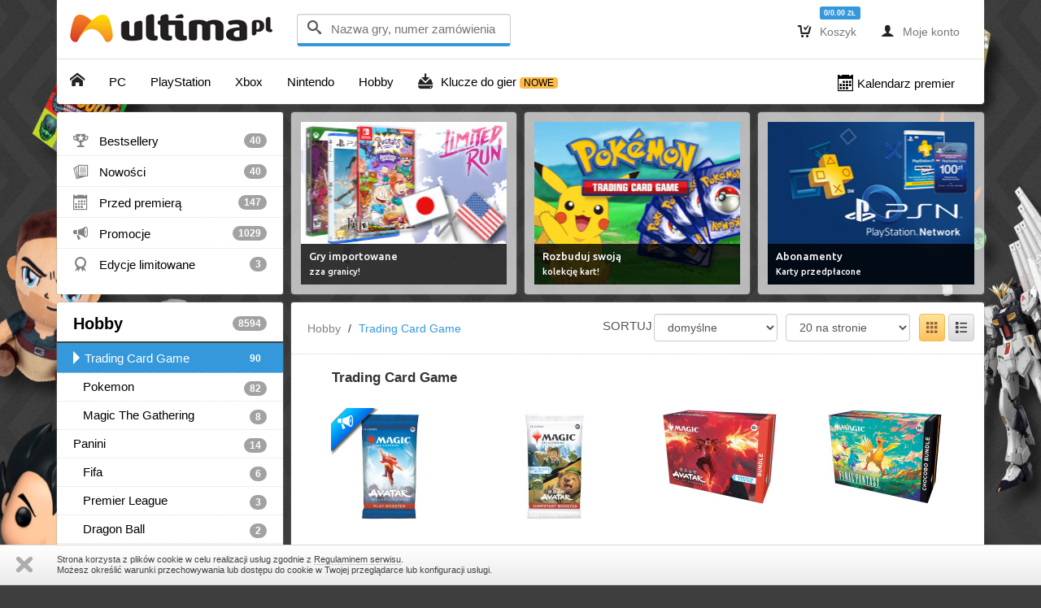

--- FILE ---
content_type: text/html; charset=UTF-8
request_url: https://ultima.pl/ct/hobby/tcg/
body_size: 22878
content:
<!DOCTYPE html>
<html>
<head>
    <meta charset="utf-8">
    <meta name="viewport" content="width=device-width, initial-scale=1.0">
    <meta name="description" content="Szukasz najnowszej Hobby / Trading Card Game? Najlepszy sprzęt, gry na PC i konsolę w sklepie Ultima.pl. Codziennie nowe, kultowe i fajne gry w dobrej cenie! Sprawdź!">
    <link rel="canonical" href="https://ultima.pl/ct/hobby/tcg/">
        <meta name="google-site-verification" content="BM9Djpse8UDUobWSjUGdUg_G_2-rAAYq7EdVCXR0fJY" />
    <title>Hobby / Trading Card Game - Sklep Ultima.pl</title>
    <link href="/bundles/frontendsite/css/site.css" type="text/css" rel="stylesheet">
	<link href="/bundles/frontendsite/icons/style.css" type="text/css" rel="stylesheet">
	    <link href="/bundles/frontendsite/js/divante.cookies.min.css" type="text/css" rel="stylesheet"  media="all" />
    <link href="//fonts.googleapis.com/css?family=Ubuntu:500&amp;subset=latin,latin-ext" type="text/css" rel="stylesheet">
	    <script src="//ajax.googleapis.com/ajax/libs/jquery/2.1.0/jquery.min.js"></script>
    <script src="//ajax.googleapis.com/ajax/libs/jqueryui/1.10.3/jquery-ui.min.js"></script>
	<script src="/bundles/frontendsite/js/bootstrap.min.js"></script>
	<script src="/bundles/frontendsite/js/pnotify.custom.min.js"></script>
    <script src="/bundles/frontendsite/js/core.js"></script>
    <script src="/bundles/frontendsite/js/jquery.lazyloadxt.js"></script>
    <script src="/bundles/frontendsite/js/jquery.webticker.min.js"></script>
<script type="text/javascript" src="//s7.addthis.com/js/300/addthis_widget.js#pubid=ra-543bedf47b4e21fd" async></script><script>
	$(function () {
        
        $('#ListSort_sort, #ListSort_amount').change(function() {
            $('#sort').submit();
        });

    });
</script>
<script>

    var basket = {
        'count':    0,
        'total':    0.00,
        'products': []
    };
    
    var user = {
        'favorites': [],
        'favoritesPrice': [],
        'favoritesStatus': [],
        'favorites_topics': []
    };

	$(function () {

        $('.transmission-belt').fadeIn('slow');

                
        $('#global-search-attach').tooltip('show');
        
        $('.delivery-option-details').click(function() {
           showDeliveryOptionDetails(this);
           return false;
        });
        
        $('#top-list-tabs > li').click(function() {

            toggleContent($(this).data('target'), '#top-list-tabs', '#top-list-lists', false);
            
        });

        $.each($('.product-block'), function() {

            $(this).mouseenter(function() {
               
               $(this).find('.product-controls').stop().fadeIn('fast');
               
            });
            
            $(this).mouseleave(function() {
               
               $(this).find('.product-controls').stop().fadeOut('fast');
               
            });

        });
        
        $('#basket-clear').click(function() {
            
            basketAction({
                'action':   'clear'
            });
            
            $.each($('.btn-checkout'), function() {
               
                $(this).removeClass('btn-checkout').addClass('btn-action').html('DO KOSZYKA');
        
            });

        });
        
        $.each($('.basket-add'), function() {

            var id;
            var fi;
            var type    = 'product';
            var partner = null;
           
            id = $(this).data('product-set-id');

            if (id)
            {
                
                type = 'product-set';
                
            } else if ($(this).data('product-id')) {
                
                id = Number($(this).data('product-id'));
            
            }
           
            if (id)
            {
               
               if ($.inArray(id, basket.products) !== -1)
               {
                   
                   $(this).removeClass('btn-basket').addClass('btn-basket-added');
                   
               }
               
               $(this).click(function() {
                   
                    if ($(this).hasClass('btn-basket-addedx'))
                    {
                        
                        //$(this).removeClass('btn-checkout').addClass('btn-action').html('Do koszyka');
                        
                    } else {
                   
                        $(this).removeClass('btn-basket').addClass('btn-basket-added');

                        fi      = $(this).data('freebie-id');
                        partner = $(this).data('partner');

                        basketAction({
                            'id':       id,
                            'fi':       fi,
                            'action':   'add',
                            'type':     type,
                            'partner':  partner
                        });
                   
                    }
                   
               });
               
           }
        
        });
        
        $().szopFavorites();
 
        $(function() {

            $('#global-search').keywordSearch({
                'appendTo': '#global-search-attach'
            });

        });
        
        /*
        $('#rate-product').on('hidden.bs.modal', function (e) {
          // do something...
        });
        */
        
        $('#load-reviews').click(function() {

            loadReviews();
    
        });
        
        $('.icon-thumbs-up, .icon-thumbs-down').click(function() {
           
           rateReview(this);
        
        });
        
        /*
        $('.dropdown-ultima').on('shown.bs.dropdown', function () {

        });
        */
       
        if ($('#share').length)
        {
           
            $('#share').fadeIn('fast');
            
        }
        
        $('.favorite-control, .favorite-control-price, .favorite-control-status, .show-tooltip').tooltip({ 'container': 'body' });
       
        $('.product-rating > a').click(function() {
           rateProduct(this);
           return false;
        });
       
    });
    
    function rateProduct(e)
    {

        var url = $(e).data('remote');

        $.ajax({
            url: url,
            type: 'GET',
            success: function(data) {

                if (data) {

                    $('#rate-product .modal-content').html(data);
                    
                    $('#rate-product').modal();
               
                }
            }
            
        });

    }
    
    function toggleContent(t, source, target, slide)
    {
        if (typeof(slide) === 'undefined')
        {    
            slide = true;   
        }

        $.each($(source + ' > li'), function() {
            
            if ($(this).data('target') === t)
            {                
                $(this).addClass('active');   
            } else {                
                $(this).removeClass('active');
            }            
        });

        $(target + ' > div').hide();
        
        var e = $(target + ' > div');
        
        $.each(e, function() {
            
            if ($(this).attr('id') === t)
            {
                
                if (slide)
                {
                
                    $(this).slideDown('fast');
                
                } else {
                    
                    $(this).fadeIn('fast');
                    
                }
                
                return false;
                
            }
            
        });
        
    }
    
    function basketAction(args)
    {
     
        var uri;
     
        if (args.id)
        {            
            uri = args.action + '/' + args.type + '/' + args.id + '/';   
        } else {            
            uri = args.action;
        }
        //alert(args.fi);
        $.ajax({
            type: 'POST',
            url: '/basket/' + uri,
            data: args,
            success: function(data)
            {
                if (typeof(data.badge) !== 'undefined')
                {                
                    $('.basket .label-info').html(data.badge);
                }
                
                if (typeof(data.basket_text) !== 'undefined')
                {
                    $('.basket #basket-text').html(data.basket_text);
                }
                
                if (data.enable_buttons)
                {                
                    $('.basket a').removeClass('disabled');
                } else {                    
                    $('.basket a').addClass('disabled');
                }
                
                if (typeof(data.message) !== 'undefined')
                {
                    
                    data.message = data.message + '<div style="margin-top: 10px;"><a href="/basket/">Przejdź do strony koszyka</a></div>';
                    
                    var notice = new PNotify({
                        'title': 'Koszyk',
                        'text': data.message,
                        'type': 'success',
                        'icon': 'icon-cart-add',
                        'addclass': 'stack-topcenter',
                        'delay': 2000
                    });
                    
                } else if (typeof(data.error) !== 'undefined') {
                    
                    data.error = data.error + '<div style="margin-top: 10px;"><a href="/basket/">Przejdź do strony koszyka</a></div>';
                    
                    var notice = new PNotify({
                        'title': 'Koszyk',
                        'text': data.error,
                        'type': 'error',
                        'icon': 'icon-cart-remove2',
                        'addclass': 'stack-topcenter',
                        'delay': 2000
                    });
                    
                }
                
                if (typeof('notice') !== 'undefined')
                {
                    
                    notice.get().click(function()
                    {
                        
                        notice.remove();
                    
                    });

                }
                
            }
        }).done(function(data) {
            
            //$("#register_via_widget_submit").removeAttr("disabled");
        
        });

    };
    
$.fn.szopFavorites = function()
{
	var self = this;

	var buttons = { 
		favorites:        $('.favorite-control, .btn-favorite-control'),
        favoritesPrice:   $('.favorite-control-price'),
        favoritesStatus:  $('.favorite-control-status')
	};

    var config = {
        favorites: { icon: '&#xe304;', iconrm: '&#xe306;',add: 'Dodaj do ulubionych', rem: 'Lubisz to'},
        favoritesPrice: { icon: '&#xe2d9;', iconrm: '&#xe2da;', add: 'Obserwuj cenę tego produktu', rem: 'Obserwujesz cenę'},
        favoritesStatus: { icon: '&#xe2d9;', iconrm: '&#xe2da;', add: 'Obserwuj status tego produktu', rem: 'Obserwujesz status'}
    };
    
	this.bindControl = function(button, type)
	{
        if (typeof(type) === 'undefined')
        {
            type = 'favorites';
        }
        
        if (typeof(user[type]) !== 'undefined') {
            var el = user[type];
            var bu = buttons[type];
            var cf = config[type];
        } else {
            return false;
        }

		var id = $(button).data('product-id') || null;

		if (id)
		{	
			if ($.inArray(id, el) !== -1)
			{
				self.setControlStatus(id, 'added', bu, cf);
			}
			
			$(button).click(function() {
				self.toggleFavorite($(this), type);
			});			
		}		
	};
    
	this.setControlStatus = function(id, status, buttons, c)
	{
		//buttons.favorites = $('.favorite-control, .btn-favorite-control');

		$.each(buttons, function() {	
			if ($(this).data('product-id') === id)
			{
				if (status === 'removed')
				{
                    if ($(this).hasClass('btn-favorite-control')) {
                        $(this).removeClass('btn-success').addClass('btn-default').html('<span>' + c.icon + '</span> ' + c.add);
                    } else {
                        $(this).removeClass('added').html(c.iconrm);
                    }
				} else {
                    if ($(this).hasClass('btn-favorite-control')) {
                        $(this).removeClass('btn-default').addClass('btn-success').html('<span>' + c.icon + '</span> ' + c.rem);
                    } else {
                        $(this).addClass('added').html(c.icon);
                    }
				}					
			}					
		});
	};
    
	this.toggleFavorite = function(button, type) {

        if (typeof(user[type]) !== 'undefined') {
            var flist = user[type];
            var bu = buttons[type];
            var cf  = config[type];
        } else {
            return false;
        }

		var id          = button.data('product-id');			
		if (id)
		{
			var request = $.ajax({
				'url':		'/favorite/toggle/' + id + '/?type=' + type,
				'async':	false
			});
				
			request.done(function(data) {
                //console.log(data);
				if (data.status === 'added')
				{
					self.setControlStatus(id, data.status, bu, cf);
					flist = $.merge(flist, [id]);
				} else if (data.status === 'removed') {
					self.setControlStatus(id, data.status, bu, cf);
					flist.splice($.inArray(id, flist), 1);
				}
                
                if (data.message !== null)
                {                   
                    var notice = new PNotify({
                        'title': data.title,
                        'text': data.message,
                        'type': 'success',
                        'icon': data.icon,
                        'addclass': 'stack-topcenter',
                        'delay': 2000
                    });
                    
                } else if (data.error !== null) {
                    
                    var notice = new PNotify({
                        'title': data.title,
                        'text': data.error,
                        'type': 'error',
                        'icon': data.icon,
                        'addclass': 'stack-topcenter',
                        'delay': 2000
                    });
                }
			});
		}
	};
   
	$.each(buttons.favorites, function() {
		self.bindControl(this);
	});
	$.each(buttons.favoritesPrice, function() {
		self.bindControl(this, 'favoritesPrice');
	});
	$.each(buttons.favoritesStatus, function() {
		self.bindControl(this, 'favoritesStatus');
	});
	return self;
};

    function rateReview(s)
    {
        
        s = $(s);
        
        $.ajax({
            'type':         'GET',
            'dataType':     'json',
            'url':          '/review/' + s.data('action') + '/' + s.data('review-id') + '/',
            success: function(data)
            {
                
                if (data.type === 'success')
                {
                    
                    var notice = new PNotify({
                        'title': 'Opinia',
                        'text': data.message,
                        'type': 'success',
                        //'icon': 'icon',
                        'addclass': 'stack-topcenter',
                        'delay': 2000
                    });
                    
                } else {
                    
                    var notice = new PNotify({
                        'title': 'Opinia',
                        'text': data.message,
                        'type': 'error',
                        //'icon': 'icon',
                        'addclass': 'stack-topcenter',
                        'delay': 2000
                    });
                    
                }
                
                if (data.counters.likes !== false)
                {
                    
                    if (data.counters.likes)
                    {
                    
                        s.parent().find('.counter').eq(0).addClass('counter-likes').html(data.counters.likes);
                        
                    } else {
                
                        s.parent().find('.counter').eq(0).removeClass('counter-likes').html(0);
                
                    }
                    
                }
                
                if (data.counters.dislikes !== false)
                {
                    
                    if (data.counters.dislikes)
                    {
                    
                        s.parent().find('.counter').eq(1).addClass('counter-dislikes').html(data.counters.dislikes);
                        
                    } else {
                
                        s.parent().find('.counter').eq(1).removeClass('counter-dislikes').html(0);
                
                    }
                    
                }
                
            }

        });
        
    }
    
    function loadReviews()
    {
        
        var b = $('#load-reviews');
        var p;
        var t;
        
        b.html('<img src="/bundles/frontendsite/images/wait-one.gif" width="20" height="20" alt="Czekaj..."> <span class="icon" style="font-size: 1.2em; line-height: 0.8em; position: relative; top: 4px;">&#xe2ab;&#xe2ab;&#xe2ab;</span>').addClass('disabled');
        
        $.ajax({
            type: 'GET',
            'dataType': 'json',
            url: '/reviews/0/' + b.data('page') + '/20/',
            success: function(data)
            {
                
                if (data.more === true)
                {

                    b.data('page', data.page);
                    b.html(b.data('text')).removeClass('disabled');
                                    
                } else {
                    
                    b.data('page', 'false');
                    b.hide();
                    
                    var text = b.data('text-empty') || 'Nie ma już więcej opinii o tym produkcie.';
                    
                    $('<p>' + text + '</p>').insertAfter(b);
                    
                }
                
                t = $('.product-reviews-pages > div').last();

                $(data.html).insertAfter(t);
                
                t = $('.product-reviews-page').last().find('.icon-thumbs-up, .icon-thumbs-down');
                
                $.each(t, function() {

                    $(this).click(function() {

                        rateReview(this);

                    });
 
                });
                
                t.next().hide().slideDown('fast');
                
            }

        });
        
    }
    
    var dop_map;
    var dop_marker;
    var dop_options;
    
    function showDeliveryOptionDetails(e)
    {
        //data-toggle="modal" data-target="#modal-delivery-details" 
        var id = $(e).data('delivery-option-id');
        
        var t = $('#modal-delivery-details');
        
        if (t.length && id)
        {

            $.ajax({
                'type': 'GET',
                'dataType': 'json',
                'url': '/search/delivery-option/' + id + '/details/',
                success: function(data)
                {

                    t.find('.modal-title').html(data.title);
                    t.find('.modal-body').html(data.html);

                    if (typeof(data.latitude) !== 'undefined')
                    {
                                           
                        t.on('shown.bs.modal', function (e) {
                        
                            dop_options = {
                                zoom: data.zoom
                            };

                            dop_map = new google.maps.Map(document.getElementById('dop-map-canvas'), dop_options);

                            dop_marker = new google.maps.Marker({
                                'position': new google.maps.LatLng(data.latitude, data.longitude),
                                'map':      dop_map
                            });
                        
                            dop_map.setCenter(dop_marker.getPosition());
                        
                        });
                    
                    }
                    
                    t.modal('show');
                }

            });
            
        }
        
    }
</script><!-- Google Tag Manager -->
<script>(function(w,d,s,l,i){w[l]=w[l]||[];w[l].push({'gtm.start':
      new Date().getTime(),event:'gtm.js'});var f=d.getElementsByTagName(s)[0],
    j=d.createElement(s),dl=l!='dataLayer'?'&l='+l:'';j.async=true;j.src=
    '//www.googletagmanager.com/gtm.js?id='+i+dl;f.parentNode.insertBefore(j,f);
  })(window,document,'script','dataLayer','GTM-KVM8RS');</script>
<!-- End Google Tag Manager -->

    <!-- Google tag (gtag.js) -->
    <script async src="https://www.googletagmanager.com/gtag/js?id=G-X7M98QH5V5"></script>
    <script>
      window.dataLayer = window.dataLayer || [];
      function gtag(){dataLayer.push(arguments);}
      gtag('js', new Date());

      gtag('config', 'G-X7M98QH5V5');
    </script>
</head>
<noscript><iframe src="//www.googletagmanager.com/ns.html?id=GTM-KVM8RS" height="0" width="0" style="display:none;visibility:hidden"></iframe></noscript>
<body style="background: #3e3e3e url('/files/content_element/000073-05.jpg') no-repeat top center; background-size: 100% 900px;">
<div id="fb-root"></div>
<script>
  window.fbAsyncInit = function() {
    FB.init({
      xfbml            : true,
      version          : 'v3.2'
    });
  };

  (function(d, s, id) {
    var js, fjs = d.getElementsByTagName(s)[0];
    if (d.getElementById(id)) return;
    js = d.createElement(s); js.id = id;
    js.src = 'https://connect.facebook.net/pl_PL/sdk/xfbml.customerchat.js';
    fjs.parentNode.insertBefore(js, fjs);
  }(document, 'script', 'facebook-jssdk'));</script>

<!-- Your customer chat code -->
<div class="fb-customerchat"
     attribution=setup_tool
     page_id="328273387380"
     logged_in_greeting="Cześć! Jak możemy Ci pomóc?"
     logged_out_greeting="Cześć! Jak możemy Ci pomóc?">
</div>
 
<div class="container">
    <div class="block-shadow">
    <nav class="navbar navbar-default" role="navigation" style="z-index: 100; padding: 4px 0 2px 0;">
        <div class="container-fluid">
            <div class="navbar-header">
                <button type="button" class="navbar-toggle" data-toggle="collapse" data-target="#bs-example-navbar-collapse-1">
                    <span class="sr-only">Toggle navigation</span>
                    <span class="icon-bar"></span>
                    <span class="icon-bar"></span>
                    <span class="icon-bar"></span>
                </button>
                <a href="/" class="ultima-logo-white-ms hidden-lg hidden-md" style="display: inline-block; position: relative; top: 8px;" title="ULTiMA"></a>
                <a href="/" class="ultima-logo-white-m hidden-sm hidden-xs" style="display: inline-block; position: relative; top: 8px;" title="ULTiMA"></a>
            </div>
            <div class="collapse navbar-collapse">

                <form action="/search/" method="get" class="navbar-form navbar-left" id="global-search" role="search">
                    <div class="form-group" id="global-search-attach" >
                        <div class="form-control" style="border-bottom: 4px solid #3498DB; height: 40px; font-size: 1.2em;">
                        <span class="icon-search"></span> &nbsp;<input type="text" name="keywords" value="" style="margin: 0; border: 0; width: 210px; font-size: 0.9em; background-color: transparent;" placeholder="Nazwa gry, numer zamówienia">
                        </div>
                    </div>
                                    </form>
                <ul class="nav navbar-nav navbar-right" style="position: relative; top: 3px;">
                    <li class="dropdown basket">
                        <a href="/basket/" class="dropdown-toggle disabled" data-toggle="dropdown"><span class="icon">&#xe0cc;</span> Koszyk</a>
                        <ul class="dropdown-menu">
                            <li>
                                <div id="basket-text">
                                     Twój koszyk jest smutny bo jest pusty.                                    <div style="margin-top: 10px;">Wartość: 0.00 <small>ZŁ</small></div>
                                </div>
                            </li>
                            <li class="divider"></li>
                            <li><div style="margin: 0 20px 0 20px;">
                                <p><a href="/basket/">Zobacz koszyk</a></p>
                                                                    <a href="/basket/" class="btn btn-primary disabled">Kupuję</a>
                                                                </div>
                            </li>
                            <li class="divider"></li>
                            <li><div style="margin: 0 20px 5px 20px;"><a href="/basket/empty?return=1" id="basket-clear" class="btn btn-xs btn-default disabled">Wyczyść koszyk</a></div></li>
                        </ul>
                        <div class="badge-label"><span class="label label-info">0/0.00 <small>ZŁ</small></span></div>                        
                    </li>
                                        <li><a href="#" data-toggle="modal" data-target="#login"><span class="icon">&#xe185;</span> Moje konto</a></li>
                                                        </ul>
            </div>
        </div>
    </nav>
    <div class="row" style="background-color: #FFFFFF; border-top: 1px solid #E2E2E2; border-bottom-left-radius: 4px; border-bottom-right-radius: 4px;">
        <nav class="navbar navbar-ultima" role="navigation">
    <ul class="nav navbar-nav">
        <li class=""><a href="/" style="font: normal 1.3em icomoon;">&#xe001;</a></li>
                <li class="dropdown">
            <a href="#" class="dropdown-toggle disabled " data-toggle="dropdown"><span style="color: #000000; position: relative; top: 3px;">PC</span></a>
            <div class="dropdown-menu">
                <div style="display: table-row;">
                                        <div class="platform">
                        <ul class="dropdown-ultima" role="menu">
                                                                                                                        <li><a href="/ct/pc/" class="dropdown-header"><img src="/files/category/pc/pc-00.png" width="160" height="24" alt="PC"></a></li>
                                                                                                                                                                                <li><a href="/ct/pc/gry/"><span>&#xe600;</span>Gry</a></li>
                                                                                                                                                                                <li><a href="/ct/pc/sprzet/"><span>&#xe051;</span>Sprzęt</a></li>
                                                                                                            </ul>
                        <div style="border-top: 1px dotted #828282;"></div>
                        <ul class="dropdown-ultima" role="menu">
                            <li><a href="/ct/pc/bestsellers/"><span>&#xe21f;</span>Bestsellery</a></li>
                            <li><a href="/ct/pc/nowosci/"><span>&#xe34f;</span>Nowości</a></li>
                            <li><a href="/ct/pc/przed-premiera/"><span>&#xe113;</span>Przed premierą</a></li>
                            <li><a href="/ct/pc/promocje/"><span>&#xe060;</span>Promocje</a></li>
                            <li><a href="/ct/pc/edycje-limitowane/"><span>&#xe218;</span>Ed. Limitowane</a></li>
                        </ul>
                    </div>
                                                            <div class="platform">
                        <div style="padding: 15px 15px 0 15px;">
                                                        <div class="product-box-3">
                                <div class="product-cover">
                                    <div class="product-status status-available">24H</div>
                                    <a href="/ct/pc/gry/akcja/yakuza-0-directors-cut-1"><img src="https://ultima.pl/media/cache/cover_100x145/files/product/064618/images/yakuza-0-directors-cut-1-01.jpg" width="100" height="" alt="Yakuza 0: Director&#039;s Cut, PC"></a>
                                </div>
                            </div>
                                                        <div class="product-box-3">
                                <div class="product-cover">
                                    <div class="product-status status-available">24H</div>
                                    <a href="/ct/pc/gry/symulacje/farming-simulator-25-highlands-fishing-edition"><img src="https://ultima.pl/media/cache/cover_100x145/files/product/064220/images/farming-simulator-25-highlands-fishing-edition-01.jpg" width="100" height="" alt="Farming Simulator 25: Highlands Fishing Edition, PC"></a>
                                </div>
                            </div>
                                                    </div>
                    </div>
                                                        </div>
            </div>
        </li>
                <li class="dropdown">
            <a href="#" class="dropdown-toggle disabled " data-toggle="dropdown"><span style="color: #000000; position: relative; top: 3px;">PlayStation</span></a>
            <div class="dropdown-menu">
                <div style="display: table-row;">
                                        <div class="platform">
                        <ul class="dropdown-ultima" role="menu">
                                                                                                                        <li><a href="/ct/playstation-5/" class="dropdown-header"><img src="/files/category/playstation-5/playstation-5-00.png" width="160" height="24" alt="PlayStation 5"></a></li>
                                                                                                                                                                                <li><a href="/ct/playstation-5/gry/"><span>&#xe600;</span>Gry</a></li>
                                                                                                                                                                                <li><a href="/ct/playstation-5/sprzet/"><span>&#xe051;</span>Sprzęt</a></li>
                                                                                                                                                                                <li><a href="/ct/playstation-5/kody-psn/"><span>&#xe0bf;</span>Kody PSN</a></li>
                                                                                                            </ul>
                        <div style="border-top: 1px dotted #828282;"></div>
                        <ul class="dropdown-ultima" role="menu">
                            <li><a href="/ct/playstation-5/bestsellers/"><span>&#xe21f;</span>Bestsellery</a></li>
                            <li><a href="/ct/playstation-5/nowosci/"><span>&#xe34f;</span>Nowości</a></li>
                            <li><a href="/ct/playstation-5/przed-premiera/"><span>&#xe113;</span>Przed premierą</a></li>
                            <li><a href="/ct/playstation-5/promocje/"><span>&#xe060;</span>Promocje</a></li>
                            <li><a href="/ct/playstation-5/edycje-limitowane/"><span>&#xe218;</span>Ed. Limitowane</a></li>
                        </ul>
                    </div>
                                                            <div class="platform">
                        <div style="padding: 15px 15px 0 15px;">
                                                        <div class="product-box-3">
                                <div class="product-cover">
                                    <div class="product-status status-available">24H</div>
                                    <a href="/ct/playstation-5/gry/przygodowe/the-nightmare-box-vol-ii"><img src="https://ultima.pl/media/cache/cover_100x145/files/product/064605/images/the-nightmare-box-vol-ii-01.jpg" width="100" height="" alt="The Nightmare Box Vol II, PlayStation 5"></a>
                                </div>
                            </div>
                                                        <div class="product-box-3">
                                <div class="product-cover">
                                    <div class="product-status status-available">24H</div>
                                    <a href="/ct/playstation-5/gry/przygodowe/the-nightmare-box-vol-i"><img src="https://ultima.pl/media/cache/cover_100x145/files/product/064604/images/the-nightmare-box-vol-i-01.jpg" width="100" height="" alt="The Nightmare Box Vol I, PlayStation 5"></a>
                                </div>
                            </div>
                                                    </div>
                    </div>
                                                            <div class="platform">
                        <ul class="dropdown-ultima" role="menu">
                                                                                                                        <li><a href="/ct/playstation-4/" class="dropdown-header"><img src="/files/category/playstation-4/playstation-4-00.png" width="160" height="24" alt="PS4"></a></li>
                                                                                                                                                                                <li><a href="/ct/playstation-4/gry/"><span>&#xe600;</span>Gry</a></li>
                                                                                                                                                                                <li><a href="/ct/playstation-4/sprzet/"><span>&#xe051;</span>Sprzęt</a></li>
                                                                                                                                                                                <li><a href="/ct/playstation-4/kody-psn/"><span>&#xe0bf;</span>Kody PSN</a></li>
                                                                                                            </ul>
                        <div style="border-top: 1px dotted #828282;"></div>
                        <ul class="dropdown-ultima" role="menu">
                            <li><a href="/ct/playstation-4/bestsellers/"><span>&#xe21f;</span>Bestsellery</a></li>
                            <li><a href="/ct/playstation-4/nowosci/"><span>&#xe34f;</span>Nowości</a></li>
                            <li><a href="/ct/playstation-4/przed-premiera/"><span>&#xe113;</span>Przed premierą</a></li>
                            <li><a href="/ct/playstation-4/promocje/"><span>&#xe060;</span>Promocje</a></li>
                            <li><a href="/ct/playstation-4/edycje-limitowane/"><span>&#xe218;</span>Ed. Limitowane</a></li>
                        </ul>
                    </div>
                                                            <div class="platform">
                        <div style="padding: 15px 15px 0 15px;">
                                                        <div class="product-box-3">
                                <div class="product-cover">
                                    <div class="product-status status-available">24H</div>
                                    <a href="/ct/playstation-4/gry/zrecznosciowe/smerfy-smerfne-marzenia-edycja-rozmarzona-1"><img src="https://ultima.pl/media/cache/cover_100x145/files/product/059132/images/smerfy-smerfne-marzenia-edycja-rozmarzona-1-02.jpg" width="100" height="" alt="Smerfy Smerfne Marzenia Edycja Rozmarzona, PS4"></a>
                                </div>
                            </div>
                                                        <div class="product-box-3">
                                <div class="product-cover">
                                    <div class="product-status status-temp-unavailable">N/D</div>
                                    <a href="/ct/playstation-4/gry/akcja/call-of-duty-black-ops-6-ang-pl-steelbook"><img src="https://ultima.pl/media/cache/cover_100x145/files/product/061494/images/call-of-duty-black-ops-6-ang-pl-steelbook-10.jpg" width="100" height="" alt="Call of Duty Black Ops 6 ANG/PL, PS4"></a>
                                </div>
                            </div>
                                                    </div>
                    </div>
                                                            <div class="platform">
                        <ul class="dropdown-ultima" role="menu">
                                                                                                                        <li><a href="/ct/playstation-3/" class="dropdown-header"><img src="/files/category/playstation-3/playstation-3-00.png" width="160" height="24" alt="PlayStation 3"></a></li>
                                                                                                                                                                                <li><a href="/ct/playstation-3/gry/"><span>&#xe600;</span>Gry</a></li>
                                                                                                                                                                                <li><a href="/ct/playstation-3/sprzet/"><span>&#xe051;</span>Sprzęt</a></li>
                                                                                                                                                                                <li><a href="/ct/playstation-3/kody-psn/"><span>&#xe0bf;</span>Kody PSN</a></li>
                                                                                                            </ul>
                        <div style="border-top: 1px dotted #828282;"></div>
                        <ul class="dropdown-ultima" role="menu">
                            <li><a href="/ct/playstation-3/bestsellers/"><span>&#xe21f;</span>Bestsellery</a></li>
                            <li><a href="/ct/playstation-3/nowosci/"><span>&#xe34f;</span>Nowości</a></li>
                            <li><a href="/ct/playstation-3/przed-premiera/"><span>&#xe113;</span>Przed premierą</a></li>
                            <li><a href="/ct/playstation-3/promocje/"><span>&#xe060;</span>Promocje</a></li>
                            <li><a href="/ct/playstation-3/edycje-limitowane/"><span>&#xe218;</span>Ed. Limitowane</a></li>
                        </ul>
                    </div>
                                                                            </div>
            </div>
        </li>
                <li class="dropdown">
            <a href="#" class="dropdown-toggle disabled " data-toggle="dropdown"><span style="color: #000000; position: relative; top: 3px;">Xbox</span></a>
            <div class="dropdown-menu">
                <div style="display: table-row;">
                                        <div class="platform">
                        <ul class="dropdown-ultima" role="menu">
                                                                                                                        <li><a href="/ct/xbox-series-x/" class="dropdown-header"><img src="/files/category/xbox-series-x/xbox-series-x-00.png" width="160" height="24" alt="Xbox Series X"></a></li>
                                                                                                                                                                                <li><a href="/ct/xbox-series-x/gry/"><span>&#xe600;</span>Gry</a></li>
                                                                                                                                                                                <li><a href="/ct/xbox-series-x/sprzet/"><span>&#xe051;</span>Sprzęt</a></li>
                                                                                                                                                                                <li><a href="/ct/xbox-series-x/kody-i-punkty-xbox-live/"><span>&#xe0bf;</span>Kody Xbox Live</a></li>
                                                                                                            </ul>
                        <div style="border-top: 1px dotted #828282;"></div>
                        <ul class="dropdown-ultima" role="menu">
                            <li><a href="/ct/xbox-series-x/bestsellers/"><span>&#xe21f;</span>Bestsellery</a></li>
                            <li><a href="/ct/xbox-series-x/nowosci/"><span>&#xe34f;</span>Nowości</a></li>
                            <li><a href="/ct/xbox-series-x/przed-premiera/"><span>&#xe113;</span>Przed premierą</a></li>
                            <li><a href="/ct/xbox-series-x/promocje/"><span>&#xe060;</span>Promocje</a></li>
                            <li><a href="/ct/xbox-series-x/edycje-limitowane/"><span>&#xe218;</span>Ed. Limitowane</a></li>
                        </ul>
                    </div>
                                                            <div class="platform">
                        <div style="padding: 15px 15px 0 15px;">
                                                        <div class="product-box-3">
                                <div class="product-cover">
                                    <div class="product-status status-temp-unavailable">N/D</div>
                                    <a href="/ct/xbox-one/gry/sportowe/ea-sports-fc-25-3"><img src="https://ultima.pl/media/cache/cover_100x145/files/product/059540/images/ea-sports-fc-25-3-01.jpg" width="100" height="" alt="EA Sports FC 25, Xbox One"></a>
                                </div>
                            </div>
                                                        <div class="product-box-3">
                                <div class="product-cover">
                                    <div class="product-status status-temp-unavailable">N/D</div>
                                    <a href="/ct/xbox-series-x/gry/bijatyki/dragon-ball-sparking-zero-1"><img src="https://ultima.pl/media/cache/cover_100x145/files/product/059123/images/dragon-ball-sparking-zero-1-01.png" width="100" height="" alt="Dragon Ball Sparking! ZERO, Xbox Series X"></a>
                                </div>
                            </div>
                                                    </div>
                    </div>
                                                            <div class="platform">
                        <ul class="dropdown-ultima" role="menu">
                                                                                                                        <li><a href="/ct/xbox-one/" class="dropdown-header"><img src="/files/category/xbox-one/xbox-one-00.png" width="160" height="24" alt="Xbox One"></a></li>
                                                                                                                                                                                <li><a href="/ct/xbox-one/gry/"><span>&#xe600;</span>Gry</a></li>
                                                                                                                                                                                <li><a href="/ct/xbox-one/sprzet/"><span>&#xe051;</span>Sprzęt</a></li>
                                                                                                                                                                                <li><a href="/ct/xbox-one/kody-i-punkty-xbox-live/"><span>&#xe0bf;</span>Kody Xbox Live</a></li>
                                                                                                            </ul>
                        <div style="border-top: 1px dotted #828282;"></div>
                        <ul class="dropdown-ultima" role="menu">
                            <li><a href="/ct/xbox-one/bestsellers/"><span>&#xe21f;</span>Bestsellery</a></li>
                            <li><a href="/ct/xbox-one/nowosci/"><span>&#xe34f;</span>Nowości</a></li>
                            <li><a href="/ct/xbox-one/przed-premiera/"><span>&#xe113;</span>Przed premierą</a></li>
                            <li><a href="/ct/xbox-one/promocje/"><span>&#xe060;</span>Promocje</a></li>
                            <li><a href="/ct/xbox-one/edycje-limitowane/"><span>&#xe218;</span>Ed. Limitowane</a></li>
                        </ul>
                    </div>
                                                            <div class="platform">
                        <div style="padding: 15px 15px 0 15px;">
                                                        <div class="product-box-3">
                                <div class="product-cover">
                                    <div class="product-status status-available">POBIERZ</div>
                                    <a href="/ct/xbox-one/kody-i-punkty-xbox-live/abonament-xbox-game-pass-ultimate-3-miesiace"><img src="https://ultima.pl/media/cache/cover_100x145/files/product/034394/images/abonament-xbox-game-pass-ultimate-3-miesiace-02.jpg" width="100" height="" alt="Microsoft Xbox Game Pass Ultimate 3 Miesiące, Xbox One"></a>
                                </div>
                            </div>
                                                        <div class="product-box-3">
                                <div class="product-cover">
                                    <div class="product-status status-available">POBIERZ</div>
                                    <a href="/ct/xbox-one/kody-i-punkty-xbox-live/abonament-xbox-game-pass-ultimate-1-miesiac"><img src="https://ultima.pl/media/cache/cover_100x145/files/product/034388/images/abonament-xbox-game-pass-ultimate-1-miesiac-02.jpg" width="100" height="" alt="Microsoft Xbox Game Pass Ultimate 1 Miesiąc, Xbox One"></a>
                                </div>
                            </div>
                                                    </div>
                    </div>
                                                            <div class="platform">
                        <ul class="dropdown-ultima" role="menu">
                                                                                                                        <li><a href="/ct/xbox-360/" class="dropdown-header"><img src="/files/category/xbox-360/xbox-360-00.png" width="160" height="24" alt="Xbox 360"></a></li>
                                                                                                                                                                                <li><a href="/ct/xbox-360/gry/"><span>&#xe600;</span>Gry</a></li>
                                                                                                                                                                                <li><a href="/ct/xbox-360/sprzet/"><span>&#xe051;</span>Sprzęt</a></li>
                                                                                                                                                                                <li><a href="/ct/xbox-360/kody-i-punkty-xbox-live/"><span>&#xe0bf;</span>Kody Xbox Live</a></li>
                                                                                                            </ul>
                        <div style="border-top: 1px dotted #828282;"></div>
                        <ul class="dropdown-ultima" role="menu">
                            <li><a href="/ct/xbox-360/bestsellers/"><span>&#xe21f;</span>Bestsellery</a></li>
                            <li><a href="/ct/xbox-360/nowosci/"><span>&#xe34f;</span>Nowości</a></li>
                            <li><a href="/ct/xbox-360/przed-premiera/"><span>&#xe113;</span>Przed premierą</a></li>
                            <li><a href="/ct/xbox-360/promocje/"><span>&#xe060;</span>Promocje</a></li>
                            <li><a href="/ct/xbox-360/edycje-limitowane/"><span>&#xe218;</span>Ed. Limitowane</a></li>
                        </ul>
                    </div>
                                                            <div class="platform">
                        <div style="padding: 15px 15px 0 15px;">
                                                        <div class="product-box-3">
                                <div class="product-cover">
                                    <div class="product-status status-available">POBIERZ</div>
                                    <a href="/ct/digital/xbox/microsoft-xbox-game-pass-core-12-miesiecy"><img src="https://ultima.pl/media/cache/cover_100x145/files/product/054428/images/microsoft-xbox-game-pass-core-12-miesiecy-07.jpg" width="100" height="" alt="Microsoft Xbox Game Pass Essential 12 Miesięcy, Klucze do gier"></a>
                                </div>
                            </div>
                                                        <div class="product-box-3">
                                <div class="product-cover">
                                    <div class="product-status status-available">POBIERZ</div>
                                    <a href="/ct/digital/xbox/microsoft-xbox-game-pass-core-6-miesiecy"><img src="https://ultima.pl/media/cache/cover_100x145/files/product/054427/images/microsoft-xbox-game-pass-core-6-miesiecy-07.jpg" width="100" height="" alt="Microsoft Xbox Game Pass Essential 6 Miesięcy, Klucze do gier"></a>
                                </div>
                            </div>
                                                    </div>
                    </div>
                                                        </div>
            </div>
        </li>
                <li class="dropdown">
            <a href="#" class="dropdown-toggle disabled " data-toggle="dropdown"><span style="color: #000000; position: relative; top: 3px;">Nintendo</span></a>
            <div class="dropdown-menu">
                <div style="display: table-row;">
                                        <div class="platform">
                        <ul class="dropdown-ultima" role="menu">
                                                                                                                        <li><a href="/ct/nintendo-switch-2/" class="dropdown-header"><img src="/files/category/nintendo-switch-2/nintendo-switch-2-02.png" width="160" height="24" alt="Nintendo Switch 2"></a></li>
                                                                                                                                                                                <li><a href="/ct/nintendo-switch-2/gry/"><span>&#xe600;</span>Gry</a></li>
                                                                                                                                                                                <li><a href="/ct/nintendo-switch-2/sprzet/"><span>&#xe051;</span>Sprzęt</a></li>
                                                                                                                                                                                <li><a href="/ct/nintendo-switch-2/kody-eshop/"><span>&#xe0bf;</span>Kody E-Shop</a></li>
                                                                                                            </ul>
                        <div style="border-top: 1px dotted #828282;"></div>
                        <ul class="dropdown-ultima" role="menu">
                            <li><a href="/ct/nintendo-switch-2/bestsellers/"><span>&#xe21f;</span>Bestsellery</a></li>
                            <li><a href="/ct/nintendo-switch-2/nowosci/"><span>&#xe34f;</span>Nowości</a></li>
                            <li><a href="/ct/nintendo-switch-2/przed-premiera/"><span>&#xe113;</span>Przed premierą</a></li>
                            <li><a href="/ct/nintendo-switch-2/promocje/"><span>&#xe060;</span>Promocje</a></li>
                            <li><a href="/ct/nintendo-switch-2/edycje-limitowane/"><span>&#xe218;</span>Ed. Limitowane</a></li>
                        </ul>
                    </div>
                                                            <div class="platform">
                        <div style="padding: 15px 15px 0 15px;">
                                                        <div class="product-box-3">
                                <div class="product-cover">
                                    <div class="product-status status-available">POBIERZ</div>
                                    <a href="/ct/digital/Nintendo/kod-doladowujacy-nintendo-e-shop-500"><img src="https://ultima.pl/media/cache/cover_100x145/files/product/041367/images/kod-doladowujacy-nintendo-e-shop-500-01.jpg" width="100" height="" alt="Kod doładowujący Nintendo eShop Card 500, Klucze do gier"></a>
                                </div>
                            </div>
                                                        <div class="product-box-3">
                                <div class="product-cover">
                                    <div class="product-status status-available">POBIERZ</div>
                                    <a href="/ct/digital/Nintendo/kod-doladowujacy-nintendo-e-shop-370"><img src="https://ultima.pl/media/cache/cover_100x145/files/product/041366/images/kod-doladowujacy-nintendo-e-shop-370-01.jpg" width="100" height="" alt="Kod doładowujący Nintendo eShop Card 370, Klucze do gier"></a>
                                </div>
                            </div>
                                                    </div>
                    </div>
                                                            <div class="platform">
                        <ul class="dropdown-ultima" role="menu">
                                                                                                                        <li><a href="/ct/nintendo-switch/" class="dropdown-header"><img src="/files/category/nintendo-switch/nintendo-switch-00.png" width="160" height="24" alt="Nintendo Switch"></a></li>
                                                                                                                                                                                <li><a href="/ct/nintendo-switch/gry/"><span>&#xe600;</span>Gry</a></li>
                                                                                                                                                                                <li><a href="/ct/nintendo-switch/sprzet/"><span>&#xe051;</span>Sprzęt</a></li>
                                                                                                                                                                                <li><a href="/ct/nintendo-switch/kody-eshop/"><span>&#xe0bf;</span>Kody E-Shop</a></li>
                                                                                                            </ul>
                        <div style="border-top: 1px dotted #828282;"></div>
                        <ul class="dropdown-ultima" role="menu">
                            <li><a href="/ct/nintendo-switch/bestsellers/"><span>&#xe21f;</span>Bestsellery</a></li>
                            <li><a href="/ct/nintendo-switch/nowosci/"><span>&#xe34f;</span>Nowości</a></li>
                            <li><a href="/ct/nintendo-switch/przed-premiera/"><span>&#xe113;</span>Przed premierą</a></li>
                            <li><a href="/ct/nintendo-switch/promocje/"><span>&#xe060;</span>Promocje</a></li>
                            <li><a href="/ct/nintendo-switch/edycje-limitowane/"><span>&#xe218;</span>Ed. Limitowane</a></li>
                        </ul>
                    </div>
                                                            <div class="platform">
                        <div style="padding: 15px 15px 0 15px;">
                                                        <div class="product-box-3">
                                <div class="product-cover">
                                    <div class="product-status status-available">24H</div>
                                    <a href="/ct/nintendo-switch/gry/przygodowe/hello-kitty-island-adventure-deluxe-edition"><img src="https://ultima.pl/media/cache/cover_100x145/files/product/063174/images/hello-kitty-island-adventure-deluxe-edition-01.jpg" width="100" height="" alt="Hello Kitty Island Adventure Deluxe Edition, Nintendo Switch"></a>
                                </div>
                            </div>
                                                        <div class="product-box-3">
                                <div class="product-cover">
                                    <div class="product-status status-available">24H</div>
                                    <a href="/ct/nintendo-switch/gry/role-playing-rpg/front-mission-1st-remake"><img src="https://ultima.pl/media/cache/cover_100x145/files/product/062955/images/front-mission-1st-remake-01.jpg" width="100" height="" alt="Front Mission 1st Remake, Nintendo Switch"></a>
                                </div>
                            </div>
                                                    </div>
                    </div>
                                                            <div class="platform">
                        <ul class="dropdown-ultima" role="menu">
                                                                                                                        <li><a href="/ct/nintendo-3ds/" class="dropdown-header"><img src="/files/category/nintendo-3ds/nintendo-3ds-00.png" width="160" height="24" alt="Nintendo 3DS"></a></li>
                                                                                                                                                                                <li><a href="/ct/nintendo-3ds/gry/"><span>&#xe600;</span>Gry</a></li>
                                                                                                                                                                                <li><a href="/ct/nintendo-3ds/sprzet/"><span>&#xe051;</span>Sprzęt</a></li>
                                                                                                                                                                                <li><a href="/ct/nintendo-3ds/kody-eshop/"><span>&#xe0bf;</span>Kody E-Shop</a></li>
                                                                                                            </ul>
                        <div style="border-top: 1px dotted #828282;"></div>
                        <ul class="dropdown-ultima" role="menu">
                            <li><a href="/ct/nintendo-3ds/bestsellers/"><span>&#xe21f;</span>Bestsellery</a></li>
                            <li><a href="/ct/nintendo-3ds/nowosci/"><span>&#xe34f;</span>Nowości</a></li>
                            <li><a href="/ct/nintendo-3ds/przed-premiera/"><span>&#xe113;</span>Przed premierą</a></li>
                            <li><a href="/ct/nintendo-3ds/promocje/"><span>&#xe060;</span>Promocje</a></li>
                            <li><a href="/ct/nintendo-3ds/edycje-limitowane/"><span>&#xe218;</span>Ed. Limitowane</a></li>
                        </ul>
                    </div>
                                                            <div class="platform">
                        <div style="padding: 15px 15px 0 15px;">
                                                        <div class="product-box-3">
                                <div class="product-cover">
                                    <div class="product-status status-available">24H</div>
                                    <a href="/ct/nintendo-switch/sprzet/amiibo/figurka-amiibo-zelda-zelda-and-loftwing"><img src="https://ultima.pl/media/cache/cover_100x145/files/product/039773/images/figurka-amiibo-zelda-zelda-and-loftwing-01.jpg" width="100" height="" alt="Figurka Amiibo Zelda - Zelda and Loftwing, Nintendo 3DS"></a>
                                </div>
                            </div>
                                                        <div class="product-box-3">
                                <div class="product-cover">
                                    <div class="product-status status-temp-unavailable">N/D</div>
                                    <a href="/ct/nintendo-switch/sprzet/amiibo/figurka-amiibo-the-legend-of-zelda-tears-of-the-kingdom-ganondorf"><img src="https://ultima.pl/media/cache/cover_100x145/files/product/053058/images/figurka-amiibo-the-legend-of-zelda-tears-of-the-kingdom-ganondorf-01.jpg" width="100" height="" alt="Figurka Amiibo The Legend of Zelda Tears of the Kingdom - Ganondorf, Nintendo 3DS"></a>
                                </div>
                            </div>
                                                    </div>
                    </div>
                                                        </div>
            </div>
        </li>
                        <li class="dropdown">
            <a href="#" class="dropdown-toggle disabled " data-toggle="dropdown" > <span style="color: #000000; position: relative; top: 3px;">Hobby</span></a>
            <div class="dropdown-menu">
                <div style="display: table-row;">
                    <div class="platform">
                        <ul class="dropdown-ultima" role="menu">
                        <li><a href="/ct/hobby/" class="dropdown-header">Hobby</a></li>
                                                                                <li><a href="/ct/hobby/tcg/">Trading Card Game</a></li>
                                                                                                            <li><a href="/ct/hobby/panini/">Panini</a></li>
                                                                                                            <li><a href="/ct/hobby/figurki/">Figurki</a></li>
                                                                                                            <li><a href="/ct/gadzety/pop/">Funko POP</a></li>
                                                                                                            <li><a href="/ct/hobby/games-workshop/">Games Workshop</a></li>
                                                                                                            <li><a href="/ct/hobby/banpresto/">Banpresto</a></li>
                                                                                                            <li><a href="/ct/hobby/gry-planszowe/">Gry Planszowe</a></li>
                                                                                                            <li><a href="/ct/gadzety/retro/">Konsole RETRO</a></li>
                                                                                                            <li><a href="/ct/hobby/lego/">Lego</a></li>
                                                                                                            <li><a href="/ct/hobby/modele-bandai/">Modele BANDAI</a></li>
                                                                                                                                                                                                                    <li><a href="/ct/gadzety/odziez/">Odzież</a></li>
                                                                                                            <li><a href="/ct/hobby/paladone/">Paladone</a></li>
                                                                                                            <li><a href="/ct/gadzety/pozostale/">Pozostałe</a></li>
                                                                                                            <li><a href="/ct/hobby/steelbook/">Steelbooki</a></li>
                                                                                                            <li><a href="/ct/hobby/tamagotchi/">Tamagotchi</a></li>
                                                                                                            <li><a href="/ct/gadzety/Zabawki/">Zabawki</a></li>
                                                                                                            <li><a href="/ct/hobby/Yvolution/">Yvolution</a></li>
                                                                            </ul>
                    </div>
                                                            <div class="platform">
                        <div style="padding: 15px 15px 0 15px;">
                                                        <div class="product-box-3">
                                <div class="product-cover">
                                    <div class="product-status status-available">24H</div>
                                    <a href="/ct/hobby/tcg/Pokemon/pokemon-scarlet-ex-booster-japonia"><img src="https://ultima.pl/media/cache/cover_100x145/files/product/062846/images/pokemon-scarlet-ex-booster-japonia-01.png" width="100" height="" alt="Pokémon Scarlet Ex Booster (Japonia), Hobby"></a>
                                </div>
                            </div>
                                                        <div class="product-box-3">
                                <div class="product-cover">
                                    <div class="product-status status-available">24H</div>
                                    <a href="/ct/hobby/pop/filmyiseriale/pozostale/alien-3-pop-xenomorph-9-cm-nr-1768"><img src="https://ultima.pl/media/cache/cover_100x145/files/product/062647/images/alien-3-pop-xenomorph-9-cm-nr-1768-01.jpg" width="100" height="" alt="Alien 3 POP! Xenomorph 9 cm nr 1768, Hobby"></a>
                                </div>
                            </div>
                                                    </div>
                    </div>
                                    </div>
            </div>
        </li>
                <li class="dropdown">
            <a href="#" class="dropdown-toggle disabled  show-tooltip" data-toggle="dropdown" data-placement="left" title="Wszystkie nasze kody pochodzą z legalnego źródła, a ceny zawierają polski podatek VAT 23%"><span class="icon" style="line-height: 0.5em; position: relative; top: 5px;">&#xe2bc;</span> <span style="color: #000000; position: relative; top: 3px;">Klucze do gier</span> <span style="background-color: #FEBB4A; padding: 0 5px; color: #000000; font-size: 0.8em; border-radius: 4px; position: relative; top: 3px;">NOWE</span></a>
            <div class="dropdown-menu">
                <div style="display: table-row;">
                    <div class="platform">
                        <ul class="dropdown-ultima" role="menu">
                        <li><a href="/ct/digital/" class="dropdown-header">Klucze</a></li>
                                                                                                                                                                                                                                                                                                                                                    <li><a href="/ct/digital/league-of-legends/">League of Legends</a></li>
                                                                                                                                                                                                                    <li><a href="/ct/digital/Netflix/">Netflix</a></li>
                                                                                                            <li><a href="/ct/digital/Nike/">Nike</a></li>
                                                                                                            <li><a href="/ct/digital/Nintendo/">Nintendo E-Shop</a></li>
                                                                                                                                                                                                                    <li><a href="/ct/digital/playstation-network/">PlayStation Network</a></li>
                                                                                                                                                                <li><a href="/ct/digital/Spotify/">Spotify</a></li>
                                                                                                                                                                                                                    <li><a href="/ct/digital/Tinder/">Tinder</a></li>
                                                                                                            <li><a href="/ct/digital/Twitch/">Twitch</a></li>
                                                                                                            <li><a href="/ct/digital/xbox/">Xbox Live</a></li>
                                                                            </ul>
                    </div>
                                                            <div class="platform">
                        <div style="padding: 15px 15px 0 15px;">
                                                        <div class="product-box-3">
                                <div class="product-cover">
                                    <div class="product-status status-available">POBIERZ</div>
                                    <a href="/ct/digital/Spotify/spotify-premium-144-zl"><img src="https://ultima.pl/media/cache/cover_100x145/files/product/033446/images/spotify-144-zl-01.png" width="100" height="" alt="Spotify Premium 144 zł - 6 miesięcy, Klucze do gier"></a>
                                </div>
                            </div>
                                                        <div class="product-box-3">
                                <div class="product-cover">
                                    <div class="product-status status-available">POBIERZ</div>
                                    <a href="/ct/digital/Spotify/spotify-premium-72-zl"><img src="https://ultima.pl/media/cache/cover_100x145/files/product/033445/images/spotify-72-zl-01.png" width="100" height="" alt="Spotify Premium 72 zł - 3 miesiące, Klucze do gier"></a>
                                </div>
                            </div>
                                                    </div>
                    </div>
                                    </div>
            </div>
        </li>
            </ul>
    <ul class="nav navbar-nav navbar-right" style="margin-right: 20px;">
        <li><a href="/kalendarz-premier/" title="Kalendarz premier"><span style="font: normal 1.3em icomoon; position: relative; top: 3px; color: #000000;">&#xe113;</span><span class="hidden-sm hidden-xs" style="color: #000000;"> Kalendarz premier</span></a></li>        
    </ul>
</nav>
    </div>
    </div>
</div>

<div class="container">
    <div class="row row-no-margin" style="margin-top: 10px;">
        <div class="col-sm-4 col-md-3">
            <div class="block-shadow block-white">
            <div class="list-group category-list" style="padding: 16px 0 0 0; min-height: 224px;">
        <a href="/ct/hobby/bestsellers/" class="list-group-item"><span class="icon">&#xe21f;</span> Bestsellery<span class="badge">40</span></a>   
    <a href="/ct/hobby/nowosci/" class="list-group-item"><span class="icon">&#xe34f;</span> Nowości<span class="badge">40</span></a>
    <a href="/ct/hobby/przed-premiera/" class="list-group-item"><span class="icon">&#xe113;</span>  Przed premierą<span class="badge">147</span></a>
    <a href="/ct/hobby/promocje/" class="list-group-item"><span class="icon">&#xe060;</span> Promocje<span class="badge">1029</span></a>
    <a href="/ct/hobby/edycje-limitowane/" class="list-group-item"><span class="icon">&#xe218;</span> Edycje limitowane<span class="badge">3</span></a>
</div>            </div>
            <div class="block-shadow block-white">
                                                                                    <div class="list-group category-list">
                    <a href="/ct/hobby/" class="list-group-item level-one ">Hobby <span class="badge">8594</span></a>
                                                                        <a href="/ct/hobby/tcg/" class="list-group-item level-two active"><div class="bullet"></div>Trading Card Game<span class="badge">90</span></a>
                                                                                                            <a href="/ct/hobby/tcg/Pokemon/" class="list-group-item level-two">&nbsp; &nbsp;Pokemon<span class="badge">82</span></a>
                                                                                                                                            <a href="/ct/hobby/tcg/magic-the-gathering/" class="list-group-item level-two">&nbsp; &nbsp;Magic The Gathering<span class="badge">8</span></a>
                                                                                                                                                        <a href="/ct/hobby/panini/" class="list-group-item level-two">Panini<span class="badge">14</span></a>
                                                                                                            <a href="/ct/hobby/panini/fifa/" class="list-group-item level-two">&nbsp; &nbsp;Fifa<span class="badge">6</span></a>
                                                                                                                                            <a href="/ct/hobby/panini/premier-league/" class="list-group-item level-two">&nbsp; &nbsp;Premier League<span class="badge">3</span></a>
                                                                                                                                            <a href="/ct/hobby/panini/dragon-ball/" class="list-group-item level-two">&nbsp; &nbsp;Dragon Ball<span class="badge">2</span></a>
                                                                                                                                            <a href="/ct/hobby/panini/stumble-guys/" class="list-group-item level-two">&nbsp; &nbsp;Stumble Guys<span class="badge">3</span></a>
                                                                                                                                                        <a href="/ct/hobby/figurki/" class="list-group-item level-two">Figurki<span class="badge">3148</span></a>
                                                                                                            <a href="/ct/gadzety/figurki/figurki-z-gier/" class="list-group-item level-two">&nbsp; &nbsp;Figurki z gier<span class="badge">952</span></a>
                                                                                                                                            <a href="/ct/gadzety/figurki/figurki-filmowe/" class="list-group-item level-two">&nbsp; &nbsp;Figurki filmowe<span class="badge">1145</span></a>
                                                                                                                                            <a href="/ct/gadzety/figurki/manga-i-anime/" class="list-group-item level-two">&nbsp; &nbsp;Manga i anime<span class="badge">766</span></a>
                                                                                                                                            <a href="/ct/hobby/figurki/nendoroid/" class="list-group-item level-two">&nbsp; &nbsp;Nendoroid<span class="badge">476</span></a>
                                                                                                                                                        <a href="/ct/gadzety/pop/" class="list-group-item level-two">Funko POP<span class="badge">677</span></a>
                                                                                                            <a href="/ct/gadzety/pop/marvel/" class="list-group-item level-two">&nbsp; &nbsp;Marvel<span class="badge">82</span></a>
                                                                                                                                            <a href="/ct/gadzety/pop/dc/" class="list-group-item level-two">&nbsp; &nbsp;DC<span class="badge">22</span></a>
                                                                                                                                            <a href="/ct/hobby/pop/disney/" class="list-group-item level-two">&nbsp; &nbsp;Disney<span class="badge">44</span></a>
                                                                                                                                            <a href="/ct/gadzety/pop/filmyiseriale/" class="list-group-item level-two">&nbsp; &nbsp;Filmy i Seriale<span class="badge">294</span></a>
                                                                                                                            <a href="/ct/hobby/pop/filmyiseriale/gwiezdnewojny/" class="list-group-item level-two">&nbsp; &nbsp; &nbsp;Gwiezdne Wojny<span class="badge">26</span></a>
                                                                                                                                <a href="/ct/hobby/pop/filmyiseriale/strangerthings/" class="list-group-item level-two">&nbsp; &nbsp; &nbsp;Stranger Things<span class="badge">26</span></a>
                                                                                                                                <a href="/ct/hobby/pop/filmyiseriale/wiedzmin/" class="list-group-item level-two">&nbsp; &nbsp; &nbsp;Wiedźmin<span class="badge">4</span></a>
                                                                                                                                <a href="/ct/hobby/pop/filmyiseriale/harrypotter/" class="list-group-item level-two">&nbsp; &nbsp; &nbsp;Harry Potter<span class="badge">20</span></a>
                                                                                                                                <a href="/ct/hobby/pop/filmyiseriale/graotron/" class="list-group-item level-two">&nbsp; &nbsp; &nbsp;Gra o Tron<span class="badge">6</span></a>
                                                                                                                                <a href="/ct/hobby/pop/filmyiseriale/jurassicworld/" class="list-group-item level-two">&nbsp; &nbsp; &nbsp;Jurassic World<span class="badge">3</span></a>
                                                                                                                                <a href="/ct/hobby/pop/filmyiseriale/kosmicznymecz/" class="list-group-item level-two">&nbsp; &nbsp; &nbsp;Kosmiczny Mecz<span class="badge">3</span></a>
                                                                                                                                <a href="/ct/hobby/pop/filmyiseriale/domzpapieru/" class="list-group-item level-two">&nbsp; &nbsp; &nbsp;Dom z Papieru<span class="badge">2</span></a>
                                                                                                                                <a href="/ct/hobby/pop/filmyiseriale/minionki/" class="list-group-item level-two">&nbsp; &nbsp; &nbsp;Minionki<span class="badge">1</span></a>
                                                                                                                                <a href="/ct/hobby/pop/filmyiseriale/diuna/" class="list-group-item level-two">&nbsp; &nbsp; &nbsp;Diuna<span class="badge">4</span></a>
                                                                                                                                <a href="/ct/hobby/pop/filmyiseriale/simpsonowie/" class="list-group-item level-two">&nbsp; &nbsp; &nbsp;Simpsonowie<span class="badge">1</span></a>
                                                                                                                                <a href="/ct/hobby/pop/filmyiseriale/pogromcyduchow/" class="list-group-item level-two">&nbsp; &nbsp; &nbsp;Pogromcy duchów<span class="badge">0</span></a>
                                                                                                                                <a href="/ct/hobby/pop/filmyiseriale/wojownicze-zolwie-ninja/" class="list-group-item level-two">&nbsp; &nbsp; &nbsp;Wojownicze żółwie ninja<span class="badge">6</span></a>
                                                                                                                                <a href="/ct/hobby/pop/filmyiseriale/pozostale/" class="list-group-item level-two">&nbsp; &nbsp; &nbsp;Pozostałe<span class="badge">63</span></a>
                                                                                                                                <a href="/ct/hobby/pop/filmyiseriale/inne/" class="list-group-item level-two">&nbsp; &nbsp; &nbsp;Inne<span class="badge">126</span></a>
                                                                                                                                <a href="/ct/hobby/pop/filmyiseriale/southpark/" class="list-group-item level-two">&nbsp; &nbsp; &nbsp;South Park<span class="badge">0</span></a>
                                                                                                                                                <a href="/ct/gadzety/pop/gry/" class="list-group-item level-two">&nbsp; &nbsp;Gry<span class="badge">44</span></a>
                                                                                                                                            <a href="/ct/gadzety/pop/anime/" class="list-group-item level-two">&nbsp; &nbsp;Anime<span class="badge">75</span></a>
                                                                                                                                            <a href="/ct/gadzety/pop/sport/" class="list-group-item level-two">&nbsp; &nbsp;Sport<span class="badge">36</span></a>
                                                                                                                                            <a href="/ct/gadzety/pop/muzyka/" class="list-group-item level-two">&nbsp; &nbsp;Muzyka<span class="badge">62</span></a>
                                                                                                                                            <a href="/ct/gadzety/pop/inne/" class="list-group-item level-two">&nbsp; &nbsp;Inne<span class="badge">14</span></a>
                                                                                                                                            <a href="/ct/hobby/pop/adicons/" class="list-group-item level-two">&nbsp; &nbsp;Ad Icons<span class="badge">2</span></a>
                                                                                                                                            <a href="/ct/hobby/pop/retrotoys/" class="list-group-item level-two">&nbsp; &nbsp;Retro Toys<span class="badge">0</span></a>
                                                                                                                                            <a href="/ct/hobby/pop/Przypinki/" class="list-group-item level-two">&nbsp; &nbsp;Przypinki<span class="badge">0</span></a>
                                                                                                                                                        <a href="/ct/hobby/games-workshop/" class="list-group-item level-two">Games Workshop<span class="badge">1906</span></a>
                                                                                                            <a href="/ct/hobby/games-workshop/warhammer-40K/" class="list-group-item level-two">&nbsp; &nbsp;Warhammer 40K<span class="badge">734</span></a>
                                                                                                                            <a href="/ct/hobby/games-workshop/warhammer-40K/easy-to-built/" class="list-group-item level-two">&nbsp; &nbsp; &nbsp;Easy to Built<span class="badge">0</span></a>
                                                                                                                                <a href="/ct/hobby/games-workshop/warhammer-40K/zestawy-startowe/" class="list-group-item level-two">&nbsp; &nbsp; &nbsp;Zestawy Startowe<span class="badge">64</span></a>
                                                                                                                                <a href="/ct/hobby/games-workshop/warhammer-40K/battleforce/" class="list-group-item level-two">&nbsp; &nbsp; &nbsp;Battleforce<span class="badge">24</span></a>
                                                                                                                                <a href="/ct/hobby/games-workshop/warhammer-40K/combat-patrol/" class="list-group-item level-two">&nbsp; &nbsp; &nbsp;Combat Patrol<span class="badge">24</span></a>
                                                                                                                                <a href="/ct/hobby/games-workshop/warhammer-40K/podreczniki-oraz-karty-i-akcesoria/" class="list-group-item level-two">&nbsp; &nbsp; &nbsp;Podręczniki oraz karty i akcesoria<span class="badge">127</span></a>
                                                                                                                                <a href="/ct/hobby/games-workshop/warhammer-40K/scenerie-i-tereny/" class="list-group-item level-two">&nbsp; &nbsp; &nbsp;Scenerie i Tereny<span class="badge">19</span></a>
                                                                                                                                <a href="/ct/hobby/games-workshop/warhammer-40K/space-marines/" class="list-group-item level-two">&nbsp; &nbsp; &nbsp;Space Marines<span class="badge">185</span></a>
                                                                                                                                <a href="/ct/hobby/games-workshop/warhammer-40K/imperium-forces/" class="list-group-item level-two">&nbsp; &nbsp; &nbsp;Imperium Forces<span class="badge">126</span></a>
                                                                                                                                <a href="/ct/hobby/games-workshop/warhammer-40K/chaos-forces/" class="list-group-item level-two">&nbsp; &nbsp; &nbsp;Chaos Forces<span class="badge">95</span></a>
                                                                                                                                <a href="/ct/hobby/games-workshop/warhammer-40K/xenos-forces/" class="list-group-item level-two">&nbsp; &nbsp; &nbsp;Xenos Forces<span class="badge">222</span></a>
                                                                                                                                <a href="/ct/hobby/games-workshop/warhammer-40K/leagues-of-votann/" class="list-group-item level-two">&nbsp; &nbsp; &nbsp;Leagues of Votann<span class="badge">18</span></a>
                                                                                                                                <a href="/ct/hobby/games-workshop/warhammer-40K/chaos-forces/" class="list-group-item level-two">&nbsp; &nbsp; &nbsp;Chaos Forces<span class="badge">9</span></a>
                                                                                                                                                <a href="/ct/hobby/games-workshop/warhammer-age-of-sigmar/" class="list-group-item level-two">&nbsp; &nbsp;Warhammer Age of Sigmar<span class="badge">279</span></a>
                                                                                                                            <a href="/ct/hobby/games-workshop/warhammer-age-of-sigmar/easy-to-built/" class="list-group-item level-two">&nbsp; &nbsp; &nbsp;Easy to Built<span class="badge">0</span></a>
                                                                                                                                <a href="/ct/hobby/games-workshop/warhammer-age-of-sigmar/zestawy-startowe/" class="list-group-item level-two">&nbsp; &nbsp; &nbsp;Zestawy Startowe<span class="badge">48</span></a>
                                                                                                                                <a href="/ct/hobby/games-workshop/warhammer-age-of-sigmar/battleforce/" class="list-group-item level-two">&nbsp; &nbsp; &nbsp;Battleforce<span class="badge">14</span></a>
                                                                                                                                <a href="/ct/hobby/games-workshop/warhammer-age-of-sigmar/podreczniki-oraz-karty-i-akcesoria/" class="list-group-item level-two">&nbsp; &nbsp; &nbsp;Podręczniki oraz karty i akcesoria<span class="badge">65</span></a>
                                                                                                                                <a href="/ct/hobby/games-workshop/warhammer-age-of-sigmar/scenerie-i-tereny/" class="list-group-item level-two">&nbsp; &nbsp; &nbsp;Scenerie i Tereny<span class="badge">6</span></a>
                                                                                                                                <a href="/ct/hobby/games-workshop/warhammer-age-of-sigmar/broken-realms/" class="list-group-item level-two">&nbsp; &nbsp; &nbsp;Broken Realms<span class="badge">0</span></a>
                                                                                                                                <a href="/ct/hobby/games-workshop/warhammer-age-of-sigmar/grand-alliance-of-order/" class="list-group-item level-two">&nbsp; &nbsp; &nbsp;Grand Alliance of Order<span class="badge">74</span></a>
                                                                                                                                <a href="/ct/hobby/games-workshop/warhammer-age-of-sigmar/grand-alliance-of-destruction/" class="list-group-item level-two">&nbsp; &nbsp; &nbsp;Grand Alliance of Destruction<span class="badge">38</span></a>
                                                                                                                                <a href="/ct/hobby/games-workshop/warhammer-age-of-sigmar/grand-alliance-of-death/" class="list-group-item level-two">&nbsp; &nbsp; &nbsp;Grand Alliance of Death<span class="badge">39</span></a>
                                                                                                                                <a href="/ct/hobby/games-workshop/warhammer-age-of-sigmar/grand-alliance-of-chaos/" class="list-group-item level-two">&nbsp; &nbsp; &nbsp;Grand Alliance of Chaos<span class="badge">77</span></a>
                                                                                                                                <a href="/ct/hobby/games-workshop/warhammer-age-of-sigmar/vanguard/" class="list-group-item level-two">&nbsp; &nbsp; &nbsp;Vanguard<span class="badge">15</span></a>
                                                                                                                                                <a href="/ct/hobby/games-workshop/warhammer-the-horus-heresy/" class="list-group-item level-two">&nbsp; &nbsp;Warhammer The Horus Heresy<span class="badge">123</span></a>
                                                                                                                            <a href="/ct/hobby/games-workshop/warhammer-the-horus-heresy/talons-of-emperor/" class="list-group-item level-two">&nbsp; &nbsp; &nbsp;Talons of Emperor<span class="badge">0</span></a>
                                                                                                                                <a href="/ct/hobby/games-workshop/warhammer-the-horus-heresy/mechanicum/" class="list-group-item level-two">&nbsp; &nbsp; &nbsp;Mechanicum<span class="badge">7</span></a>
                                                                                                                                <a href="/ct/hobby/games-workshop/warhammer-the-horus-heresy/legiones-astartes/" class="list-group-item level-two">&nbsp; &nbsp; &nbsp;Legiones Astartes<span class="badge">81</span></a>
                                                                                                                                <a href="/ct/hobby/games-workshop/warhammer-the-horus-heresy/podreczniki-oraz-karty-i-akcesoria/" class="list-group-item level-two">&nbsp; &nbsp; &nbsp;Podręczniki oraz karty i akcesoria<span class="badge">16</span></a>
                                                                                                                                <a href="/ct/hobby/games-workshop/warhammer-the-horus-heresy/komplety-startowe/" class="list-group-item level-two">&nbsp; &nbsp; &nbsp;Komplety startowe<span class="badge">21</span></a>
                                                                                                                                                <a href="/ct/hobby/games-workshop/middle-earth-strategy-battle-game/" class="list-group-item level-two">&nbsp; &nbsp;Middle-Earth Strategy Battle Game<span class="badge">54</span></a>
                                                                                                                            <a href="/ct/hobby/games-workshop/middle-earth-strategy-battle-game/zestawy-startowe/" class="list-group-item level-two">&nbsp; &nbsp; &nbsp;Zestawy Startowe<span class="badge">10</span></a>
                                                                                                                                <a href="/ct/hobby/games-workshop/middle-earth-strategy-battle-game/podreczniki-i-akcesoria/" class="list-group-item level-two">&nbsp; &nbsp; &nbsp;Podręczniki i akcesoria<span class="badge">16</span></a>
                                                                                                                                <a href="/ct/hobby/games-workshop/middle-earth-strategy-battle-game/scenerie-i-tereny/" class="list-group-item level-two">&nbsp; &nbsp; &nbsp;Scenerie i Tereny<span class="badge">5</span></a>
                                                                                                                                <a href="/ct/hobby/games-workshop/middle-earth-strategy-battle-game/angmar/" class="list-group-item level-two">&nbsp; &nbsp; &nbsp;Angmar<span class="badge">1</span></a>
                                                                                                                                <a href="/ct/hobby/games-workshop/middle-earth-strategy-battle-game/moria/" class="list-group-item level-two">&nbsp; &nbsp; &nbsp;Moria<span class="badge">0</span></a>
                                                                                                                                <a href="/ct/hobby/games-workshop/middle-earth-strategy-battle-game/mordor/" class="list-group-item level-two">&nbsp; &nbsp; &nbsp;Mordor<span class="badge">8</span></a>
                                                                                                                                <a href="/ct/hobby/games-workshop/middle-earth-strategy-battle-game/free-people/" class="list-group-item level-two">&nbsp; &nbsp; &nbsp;Free People<span class="badge">6</span></a>
                                                                                                                                <a href="/ct/hobby/games-workshop/middle-earth-strategy-battle-game/the-fallen-realms/" class="list-group-item level-two">&nbsp; &nbsp; &nbsp;The Fallen Realms<span class="badge">5</span></a>
                                                                                                                                <a href="/ct/hobby/games-workshop/middle-earth-strategy-battle-game/hobbit/" class="list-group-item level-two">&nbsp; &nbsp; &nbsp;Hobbit<span class="badge">1</span></a>
                                                                                                                                <a href="/ct/hobby/games-workshop/middle-earth-strategy-battle-game/kingdoms-of-men/" class="list-group-item level-two">&nbsp; &nbsp; &nbsp;Kingdoms of Men<span class="badge">10</span></a>
                                                                                                                                                <a href="/ct/hobby/games-workshop/warhammer-age-of-sigmar-warcry/" class="list-group-item level-two">&nbsp; &nbsp;Warhammer Age of Sigmar WarCry<span class="badge">46</span></a>
                                                                                                                            <a href="/ct/hobby/games-workshop/warhammer-age-of-sigmar-warcry/zestawy-startowe/" class="list-group-item level-two">&nbsp; &nbsp; &nbsp;Zestawy Startowe<span class="badge">9</span></a>
                                                                                                                                <a href="/ct/hobby/games-workshop/warhammer-age-of-sigmar-warcry/podreczniki-i-akcesoria/" class="list-group-item level-two">&nbsp; &nbsp; &nbsp;Podręczniki i akcesoria<span class="badge">11</span></a>
                                                                                                                                <a href="/ct/hobby/games-workshop/warhammer-age-of-sigmar-warcry/scenerie-i-tereny/" class="list-group-item level-two">&nbsp; &nbsp; &nbsp;Scenerie i Tereny<span class="badge">3</span></a>
                                                                                                                                <a href="/ct/hobby/games-workshop/warhammer-age-of-sigmar-warcry/warbands/" class="list-group-item level-two">&nbsp; &nbsp; &nbsp;Warbands<span class="badge">22</span></a>
                                                                                                                                                <a href="/ct/hobby/games-workshop/warhammer-underworlds/" class="list-group-item level-two">&nbsp; &nbsp;Warhammer Underworlds<span class="badge">35</span></a>
                                                                                                                            <a href="/ct/hobby/games-workshop/warhammer-underworlds/zestawy-startowe/" class="list-group-item level-two">&nbsp; &nbsp; &nbsp;Zestawy Startowe<span class="badge">9</span></a>
                                                                                                                                <a href="/ct/hobby/games-workshop/warhammer-underworlds/akcesoria/" class="list-group-item level-two">&nbsp; &nbsp; &nbsp;Akcesoria<span class="badge">9</span></a>
                                                                                                                                <a href="/ct/hobby/games-workshop/warhammer-underworlds/podreczniki/" class="list-group-item level-two">&nbsp; &nbsp; &nbsp;Podręczniki<span class="badge">3</span></a>
                                                                                                                                <a href="/ct/hobby/games-workshop/warhammer-underworlds/druzyny/" class="list-group-item level-two">&nbsp; &nbsp; &nbsp;Drużyny<span class="badge">11</span></a>
                                                                                                                                                <a href="/ct/hobby/games-workshop/blood-bowl/" class="list-group-item level-two">&nbsp; &nbsp;Blood Bowl<span class="badge">66</span></a>
                                                                                                                            <a href="/ct/hobby/games-workshop/blood-bowl/akcesoria/" class="list-group-item level-two">&nbsp; &nbsp; &nbsp;Akcesoria<span class="badge">2</span></a>
                                                                                                                                <a href="/ct/hobby/games-workshop/blood-bowl/druzyny/" class="list-group-item level-two">&nbsp; &nbsp; &nbsp;Drużyny<span class="badge">32</span></a>
                                                                                                                                <a href="/ct/hobby/games-workshop/blood-bowl/podreczniki-oraz-karty-i-akcesoria/" class="list-group-item level-two">&nbsp; &nbsp; &nbsp;Podręczniki oraz karty i akcesoria<span class="badge">26</span></a>
                                                                                                                                <a href="/ct/hobby/games-workshop/blood-bowl/zestawy-startowe/" class="list-group-item level-two">&nbsp; &nbsp; &nbsp;Zestawy Startowe<span class="badge">3</span></a>
                                                                                                                                                <a href="/ct/hobby/games-workshop/warhammer-40k-kill-team/" class="list-group-item level-two">&nbsp; &nbsp;Warhammer 40K Kill Team<span class="badge">79</span></a>
                                                                                                                            <a href="/ct/hobby/games-workshop/warhammer-40k-kill-team/zestawy-startowe/" class="list-group-item level-two">&nbsp; &nbsp; &nbsp;Zestawy Startowe<span class="badge">10</span></a>
                                                                                                                                <a href="/ct/hobby/games-workshop/warhammer-40k-kill-team/akcesoria/" class="list-group-item level-two">&nbsp; &nbsp; &nbsp;Akcesoria<span class="badge">19</span></a>
                                                                                                                                <a href="/ct/hobby/games-workshop/warhammer-40k-kill-team/podreczniki/" class="list-group-item level-two">&nbsp; &nbsp; &nbsp;Podręczniki<span class="badge">12</span></a>
                                                                                                                                <a href="/ct/hobby/games-workshop/warhammer-40k-kill-team/scenerie-killzones/" class="list-group-item level-two">&nbsp; &nbsp; &nbsp;Scenerie Killzones<span class="badge">5</span></a>
                                                                                                                                <a href="/ct/hobby/games-workshop/warhammer-40k-kill-team/druzyny/" class="list-group-item level-two">&nbsp; &nbsp; &nbsp;Drużyny<span class="badge">32</span></a>
                                                                                                                                                <a href="/ct/hobby/games-workshop/warhammer-40k-adeptus-titanicus/" class="list-group-item level-two">&nbsp; &nbsp;Warhammer 40K Adeptus Titanicus<span class="badge">16</span></a>
                                                                                                                            <a href="/ct/hobby/games-workshop/warhammer-40k-adeptus-titanicus/zestawy/" class="list-group-item level-two">&nbsp; &nbsp; &nbsp;Zestawy<span class="badge">6</span></a>
                                                                                                                                <a href="/ct/hobby/games-workshop/warhammer-40k-adeptus-titanicus/akcesoria/" class="list-group-item level-two">&nbsp; &nbsp; &nbsp;Akcesoria<span class="badge">0</span></a>
                                                                                                                                <a href="/ct/hobby/games-workshop/warhammer-40k-adeptus-titanicus/podreczniki/" class="list-group-item level-two">&nbsp; &nbsp; &nbsp;Podręczniki<span class="badge">6</span></a>
                                                                                                                                <a href="/ct/hobby/games-workshop/warhammer-40k-adeptus-titanicus/scenerie/" class="list-group-item level-two">&nbsp; &nbsp; &nbsp;Scenerie<span class="badge">3</span></a>
                                                                                                                                                <a href="/ct/hobby/games-workshop/necromunda/" class="list-group-item level-two">&nbsp; &nbsp;Necromunda<span class="badge">95</span></a>
                                                                                                                            <a href="/ct/hobby/games-workshop/necromunda/akcesoria/" class="list-group-item level-two">&nbsp; &nbsp; &nbsp;Akcesoria<span class="badge">14</span></a>
                                                                                                                                <a href="/ct/hobby/games-workshop/necromunda/podreczniki/" class="list-group-item level-two">&nbsp; &nbsp; &nbsp;Podręczniki<span class="badge">24</span></a>
                                                                                                                                <a href="/ct/hobby/games-workshop/necromunda/scenerie/" class="list-group-item level-two">&nbsp; &nbsp; &nbsp;Scenerie<span class="badge">15</span></a>
                                                                                                                                <a href="/ct/hobby/games-workshop/necromunda/zestawy-startowe/" class="list-group-item level-two">&nbsp; &nbsp; &nbsp;Zestawy startowe<span class="badge">3</span></a>
                                                                                                                                <a href="/ct/hobby/games-workshop/necromunda/gangi-necromundy/" class="list-group-item level-two">&nbsp; &nbsp; &nbsp;Gangi Necromundy<span class="badge">39</span></a>
                                                                                                                                                <a href="/ct/hobby/games-workshop/warhammer-quest-cursed-city/" class="list-group-item level-two">&nbsp; &nbsp;Warhammer Quest Cursed City<span class="badge">1</span></a>
                                                                                                                                            <a href="/ct/hobby/games-workshop/farby-citadel/" class="list-group-item level-two">&nbsp; &nbsp;Farby Citadel<span class="badge">329</span></a>
                                                                                                                            <a href="/ct/hobby/games-workshop/farby-citadel/citadel-layer/" class="list-group-item level-two">&nbsp; &nbsp; &nbsp;Citadel Layer<span class="badge">95</span></a>
                                                                                                                                <a href="/ct/hobby/games-workshop/farby-citadel/citadel-technical/" class="list-group-item level-two">&nbsp; &nbsp; &nbsp;Citadel Technical<span class="badge">25</span></a>
                                                                                                                                <a href="/ct/hobby/games-workshop/farby-citadel/citadel-shade/" class="list-group-item level-two">&nbsp; &nbsp; &nbsp;Citadel Shade<span class="badge">21</span></a>
                                                                                                                                <a href="/ct/hobby/games-workshop/farby-citadel/citadel-contrast/" class="list-group-item level-two">&nbsp; &nbsp; &nbsp;Citadel Contrast<span class="badge">61</span></a>
                                                                                                                                <a href="/ct/hobby/games-workshop/farby-citadel/citadel-base/" class="list-group-item level-two">&nbsp; &nbsp; &nbsp;Citadel Base<span class="badge">59</span></a>
                                                                                                                                <a href="/ct/hobby/games-workshop/farby-citadel/citadel-dry/" class="list-group-item level-two">&nbsp; &nbsp; &nbsp;Citadel Dry<span class="badge">24</span></a>
                                                                                                                                <a href="/ct/hobby/games-workshop/farby-citadel/citadel-air/" class="list-group-item level-two">&nbsp; &nbsp; &nbsp;Citadel Air<span class="badge">45</span></a>
                                                                                                                                                <a href="/ct/hobby/games-workshop/farby-w-sprayu-citadel/" class="list-group-item level-two">&nbsp; &nbsp;Farby w Sprayu Citadel<span class="badge">13</span></a>
                                                                                                                                            <a href="/ct/hobby/games-workshop/narzedzia-i-akcesoria-modelarskie-citadel/" class="list-group-item level-two">&nbsp; &nbsp;Narzędzia i akcesoria modelarskie Citadel<span class="badge">41</span></a>
                                                                                                                                            <a href="/ct/hobby/games-workshop/pedzle-citadel/" class="list-group-item level-two">&nbsp; &nbsp;Pędzle Citadel<span class="badge">28</span></a>
                                                                                                                                            <a href="/ct/hobby/games-workshop/aeronautica-imperialis/" class="list-group-item level-two">&nbsp; &nbsp;Aeronautica Imperialis<span class="badge">13</span></a>
                                                                                                                                            <a href="/ct/hobby/games-workshop/Warhammer-The-Old-World/" class="list-group-item level-two">&nbsp; &nbsp;Warhammer The Old World<span class="badge">62</span></a>
                                                                                                                            <a href="/ct/hobby/games-workshop/Warhammer-The-Old-World/tomb-kings-of-khemri/" class="list-group-item level-two">&nbsp; &nbsp; &nbsp;Tomb Kings of Khemri<span class="badge">17</span></a>
                                                                                                                                <a href="/ct/hobby/games-workshop/Warhammer-The-Old-World/kingdom-of-bretonnia/" class="list-group-item level-two">&nbsp; &nbsp; &nbsp;Kingdom of Bretonnia<span class="badge">13</span></a>
                                                                                                                                <a href="/ct/hobby/games-workshop/Warhammer-The-Old-World/orc-and-goblin-tribes/" class="list-group-item level-two">&nbsp; &nbsp; &nbsp;Orc and Goblin Tribes<span class="badge">8</span></a>
                                                                                                                                <a href="/ct/hobby/games-workshop/Warhammer-The-Old-World/dwarfen-mountain/" class="list-group-item level-two">&nbsp; &nbsp; &nbsp;Dwarfen Mountain<span class="badge">13</span></a>
                                                                                                                                <a href="/ct/hobby/games-workshop/Warhammer-The-Old-World/scenerie-i-tereny/" class="list-group-item level-two">&nbsp; &nbsp; &nbsp;Scenerie i tereny<span class="badge">4</span></a>
                                                                                                                                <a href="/ct/hobby/games-workshop/Warhammer-The-Old-World/warriors-of-chaos/" class="list-group-item level-two">&nbsp; &nbsp; &nbsp;Warriors of Chaos<span class="badge">7</span></a>
                                                                                                                                <a href="/ct/hobby/games-workshop/Warhammer-The-Old-World/empire-of-man/" class="list-group-item level-two">&nbsp; &nbsp; &nbsp;Empire of Man<span class="badge">0</span></a>
                                                                                                                                                            <a href="/ct/hobby/banpresto/" class="list-group-item level-two">Banpresto<span class="badge">296</span></a>
                                                                                                                        <a href="/ct/hobby/gry-planszowe/" class="list-group-item level-two">Gry Planszowe<span class="badge">174</span></a>
                                                                                                            <a href="/ct/hobby/gry-planszowe/dla-dzieci/" class="list-group-item level-two">&nbsp; &nbsp;Dla Dzieci<span class="badge">18</span></a>
                                                                                                                                            <a href="/ct/hobby/gry-planszowe/dodatki-do-gier/" class="list-group-item level-two">&nbsp; &nbsp;Dodatki do Gier<span class="badge">12</span></a>
                                                                                                                                            <a href="/ct/hobby/gry-planszowe/familijne/" class="list-group-item level-two">&nbsp; &nbsp;Familijne<span class="badge">88</span></a>
                                                                                                                                            <a href="/ct/hobby/gry-planszowe/imprezowe/" class="list-group-item level-two">&nbsp; &nbsp;Imprezowe<span class="badge">35</span></a>
                                                                                                                                            <a href="/ct/hobby/gry-planszowe/przygodowe/" class="list-group-item level-two">&nbsp; &nbsp;Przygodowe<span class="badge">11</span></a>
                                                                                                                                            <a href="/ct/hobby/gry-planszowe/strategiczne/" class="list-group-item level-two">&nbsp; &nbsp;Strategiczne<span class="badge">31</span></a>
                                                                                                                                            <a href="/ct/hobby/gry-planszowe/puzzle/" class="list-group-item level-two">&nbsp; &nbsp;Puzzle<span class="badge">38</span></a>
                                                                                                                                                        <a href="/ct/gadzety/retro/" class="list-group-item level-two">Konsole RETRO<span class="badge">68</span></a>
                                                                                                                        <a href="/ct/hobby/lego/" class="list-group-item level-two">LEGO<span class="badge">5</span></a>
                                                                                                            <a href="/ct/hobby/lego/marvel/" class="list-group-item level-two">&nbsp; &nbsp;Marvel<span class="badge">1</span></a>
                                                                                                                                            <a href="/ct/hobby/lego/star-wars/" class="list-group-item level-two">&nbsp; &nbsp;Star Wars<span class="badge">1</span></a>
                                                                                                                                            <a href="/ct/hobby/lego/super-heroes/" class="list-group-item level-two">&nbsp; &nbsp;Super Heroes<span class="badge">2</span></a>
                                                                                                                                            <a href="/ct/hobby/lego/harry-potter/" class="list-group-item level-two">&nbsp; &nbsp;Harry Potter<span class="badge">1</span></a>
                                                                                                                                                        <a href="/ct/hobby/modele-bandai/" class="list-group-item level-two">Modele BANDAI<span class="badge">1393</span></a>
                                                                                                            <a href="/ct/hobby/modele-bandai/30mm/" class="list-group-item level-two">&nbsp; &nbsp;30MM<span class="badge">116</span></a>
                                                                                                                                            <a href="/ct/hobby/modele-bandai/animeheroes/" class="list-group-item level-two">&nbsp; &nbsp;Anime Heroes<span class="badge">24</span></a>
                                                                                                                                            <a href="/ct/hobby/modele-bandai/batman/" class="list-group-item level-two">&nbsp; &nbsp;Batman<span class="badge">4</span></a>
                                                                                                                                            <a href="/ct/gadzety/modele-bandai/digimon/" class="list-group-item level-two">&nbsp; &nbsp;Digimon<span class="badge">23</span></a>
                                                                                                                                            <a href="/ct/gadzety/modele-bandai/dragonball/" class="list-group-item level-two">&nbsp; &nbsp;Dragon Ball<span class="badge">88</span></a>
                                                                                                                                            <a href="/ct/gadzety/modele-bandai/evangelion/" class="list-group-item level-two">&nbsp; &nbsp;Evangelion<span class="badge">16</span></a>
                                                                                                                                            <a href="/ct/gadzety/modele-bandai/gundam/" class="list-group-item level-two">&nbsp; &nbsp;Gundam<span class="badge">1008</span></a>
                                                                                                                                            <a href="/ct/hobby/modele-bandai/kamenrider/" class="list-group-item level-two">&nbsp; &nbsp;Kamen Rider<span class="badge">7</span></a>
                                                                                                                                            <a href="/ct/hobby/modele-bandai/lbx/" class="list-group-item level-two">&nbsp; &nbsp;LBX<span class="badge">9</span></a>
                                                                                                                                            <a href="/ct/gadzety/modele-bandai/naruto/" class="list-group-item level-two">&nbsp; &nbsp;Naruto<span class="badge">6</span></a>
                                                                                                                                            <a href="/ct/gadzety/modele-bandai/pacificrim/" class="list-group-item level-two">&nbsp; &nbsp;Pacific Rim<span class="badge">2</span></a>
                                                                                                                                            <a href="/ct/hobby/modele-bandai/sakurawars/" class="list-group-item level-two">&nbsp; &nbsp;Sakura Wars<span class="badge">3</span></a>
                                                                                                                                            <a href="/ct/hobby/modele-bandai/starwars/" class="list-group-item level-two">&nbsp; &nbsp;Star Wars<span class="badge">7</span></a>
                                                                                                                                            <a href="/ct/hobby/modele-bandai/ultraman/" class="list-group-item level-two">&nbsp; &nbsp;Ultraman<span class="badge">13</span></a>
                                                                                                                                            <a href="/ct/hobby/modele-bandai/inne/" class="list-group-item level-two">&nbsp; &nbsp;Inne<span class="badge">74</span></a>
                                                                                                                                                                                                                                                                                                                                                                                                                                                                                                                                                                                                                                                                                                                                                                                                <a href="/ct/gadzety/odziez/" class="list-group-item level-two">Odzież<span class="badge">65</span></a>
                                                                                                            <a href="/ct/gadzety/odziez/koszulki/" class="list-group-item level-two">&nbsp; &nbsp;Koszulki<span class="badge">34</span></a>
                                                                                                                                            <a href="/ct/gadzety/odziez/bluzy/" class="list-group-item level-two">&nbsp; &nbsp;Bluzy<span class="badge">6</span></a>
                                                                                                                                            <a href="/ct/gadzety/odziez/czapki/" class="list-group-item level-two">&nbsp; &nbsp;Czapki<span class="badge">10</span></a>
                                                                                                                                            <a href="/ct/gadzety/odziez/pozostale/" class="list-group-item level-two">&nbsp; &nbsp;Pozostałe<span class="badge">15</span></a>
                                                                                                                                                        <a href="/ct/hobby/paladone/" class="list-group-item level-two">Paladone<span class="badge">226</span></a>
                                                                                                                        <a href="/ct/gadzety/pozostale/" class="list-group-item level-two">Pozostałe<span class="badge">307</span></a>
                                                                                                            <a href="/ct/gadzety/pozostale/albumy/" class="list-group-item level-two">&nbsp; &nbsp;Albumy i książki<span class="badge">31</span></a>
                                                                                                                                            <a href="/ct/gadzety/pozostale/portfele/" class="list-group-item level-two">&nbsp; &nbsp;Portfele<span class="badge">3</span></a>
                                                                                                                                            <a href="/ct/gadzety/pozostale/breloki/" class="list-group-item level-two">&nbsp; &nbsp;Breloki<span class="badge">12</span></a>
                                                                                                                                            <a href="/ct/hobby/pozostale/ost/" class="list-group-item level-two">&nbsp; &nbsp;Soundtracki<span class="badge">20</span></a>
                                                                                                                                            <a href="/ct/gadzety/pozostale/torby/" class="list-group-item level-two">&nbsp; &nbsp;Plecaki i torby<span class="badge">8</span></a>
                                                                                                                                            <a href="/ct/gadzety/pozostale/kubki/" class="list-group-item level-two">&nbsp; &nbsp;Kubki<span class="badge">120</span></a>
                                                                                                                                            <a href="/ct/gadzety/pozostale/inne/" class="list-group-item level-two">&nbsp; &nbsp;Inne<span class="badge">113</span></a>
                                                                                                                                                        <a href="/ct/hobby/steelbook/" class="list-group-item level-two">Steelbooki<span class="badge">32</span></a>
                                                                                                                        <a href="/ct/hobby/tamagotchi/" class="list-group-item level-two">Tamagotchi<span class="badge">65</span></a>
                                                                                                            <a href="/ct/hobby/tamagotchi/classic/" class="list-group-item level-two">&nbsp; &nbsp;Classic<span class="badge">53</span></a>
                                                                                                                                            <a href="/ct/hobby/tamagotchi/star-wars/" class="list-group-item level-two">&nbsp; &nbsp;Star Wars<span class="badge">2</span></a>
                                                                                                                                            <a href="/ct/hobby/tamagotchi/jurassic-park/" class="list-group-item level-two">&nbsp; &nbsp;Jurassic Park<span class="badge">2</span></a>
                                                                                                                                            <a href="/ct/hobby/tamagotchi/harry-potter/" class="list-group-item level-two">&nbsp; &nbsp;Harry Potter<span class="badge">2</span></a>
                                                                                                                                                        <a href="/ct/gadzety/Zabawki/" class="list-group-item level-two">Zabawki<span class="badge">192</span></a>
                                                                                                            <a href="/ct/gadzety/Zabawki/Pluszaki/" class="list-group-item level-two">&nbsp; &nbsp;Pluszaki<span class="badge">107</span></a>
                                                                                                                                            <a href="/ct/gadzety/Zabawki/gry-planszowe/" class="list-group-item level-two">&nbsp; &nbsp;Gry planszowe i puzzle<span class="badge">14</span></a>
                                                                                                                                            <a href="/ct/gadzety/Zabawki/Inne/" class="list-group-item level-two">&nbsp; &nbsp;Inne<span class="badge">38</span></a>
                                                                                                                                            <a href="/ct/hobby/Zabawki/stumble-guys/" class="list-group-item level-two">&nbsp; &nbsp;Stumble Guys<span class="badge">27</span></a>
                                                                                                                                            <a href="/ct/hobby/Zabawki/sonic-prime/" class="list-group-item level-two">&nbsp; &nbsp;Sonic Prime<span class="badge">9</span></a>
                                                                                                                                                        <a href="/ct/hobby/Yvolution/" class="list-group-item level-two">Yvolution<span class="badge">22</span></a>
                                                                                                            <a href="/ct/hobby/Yvolution/hulajnogi-fliker/" class="list-group-item level-two">&nbsp; &nbsp;Hulajnogi Fliker<span class="badge">0</span></a>
                                                                                                                                            <a href="/ct/hobby/Yvolution/hulajnogi-kiwi/" class="list-group-item level-two">&nbsp; &nbsp;Hulajnogi Kiwi<span class="badge">3</span></a>
                                                                                                                                            <a href="/ct/hobby/Yvolution/hulajnogi-neon/" class="list-group-item level-two">&nbsp; &nbsp;Hulajnogi Neon<span class="badge">6</span></a>
                                                                                                                                            <a href="/ct/hobby/Yvolution/hulajnogi-nua/" class="list-group-item level-two">&nbsp; &nbsp;Hulajnogi Nua<span class="badge">7</span></a>
                                                                                                                                            <a href="/ct/hobby/Yvolution/my-buddy-wheels/" class="list-group-item level-two">&nbsp; &nbsp;My Buddy Wheels<span class="badge">4</span></a>
                                                                                                                                            <a href="/ct/hobby/Yvolution/rowerki-velo/" class="list-group-item level-two">&nbsp; &nbsp;Rowerki Velo<span class="badge">1</span></a>
                                                                                                                                            <a href="/ct/hobby/Yvolution/ochraniacze/" class="list-group-item level-two">&nbsp; &nbsp;Ochraniacze<span class="badge">0</span></a>
                                                                                                                                            <a href="/ct/hobby/Yvolution/deski-neon/" class="list-group-item level-two">&nbsp; &nbsp;Deski Neon<span class="badge">1</span></a>
                                                                                                    
                </div>
            </div>
                        <div class="block-shadow block-white">
    <form id="filters" action="/ct/hobby/tcg/" method="post">
        <div class="list-group category-list">
            <div class="list-group-item level-one">FILTRY<span class="badge"></span></div>
                            <div class="list-group-item"><label for="ListFilter_filterPegi_0">od 3 lat</label> <div class="list-group-item-control"><input type="checkbox" id="ListFilter_filterPegi_0" name="ListFilter[filterPegi][]" value="30" /></div></div>
                            <div class="list-group-item"><label for="ListFilter_filterPegi_1">od 7 lat</label> <div class="list-group-item-control"><input type="checkbox" id="ListFilter_filterPegi_1" name="ListFilter[filterPegi][]" value="31" /></div></div>
                            <div class="list-group-item"><label for="ListFilter_filterPegi_2">od 12 lat</label> <div class="list-group-item-control"><input type="checkbox" id="ListFilter_filterPegi_2" name="ListFilter[filterPegi][]" value="32" /></div></div>
                            <div class="list-group-item"><label for="ListFilter_filterPegi_3">od 16 lat</label> <div class="list-group-item-control"><input type="checkbox" id="ListFilter_filterPegi_3" name="ListFilter[filterPegi][]" value="54" /></div></div>
                            <div class="list-group-item"><label for="ListFilter_filterPegi_4">od 18 lat</label> <div class="list-group-item-control"><input type="checkbox" id="ListFilter_filterPegi_4" name="ListFilter[filterPegi][]" value="92" /></div></div>
                        <div class="list-group-item"><label for="ListFilter_filterLanguagePl">Polska wersja jęz.</label>  <div class="list-group-item-control"><input type="checkbox" id="ListFilter_filterLanguagePl" name="ListFilter[filterLanguagePl]" value="1" /></div></div>
            <div class="list-group-item">
                <label style="margin-bottom: 5px;">Zakres cen:</label>&nbsp;
                <div class="row row-no-margin">
                <div class="col-sm-5"><input type="text" id="ListFilter_filterPriceFrom" name="ListFilter[filterPriceFrom]" required="required" class="form-control" maxlength="4" value="0" /></div>
                <div class="col-sm-1" style="padding-top: 7px;">-</div>
                <div class="col-sm-5"><input type="text" id="ListFilter_filterPriceTo" name="ListFilter[filterPriceTo]" required="required" class="form-control" maxlength="4" value="3000" /></div>
                <div class="col-sm-1" style="padding-top: 7px;">ZŁ</div>
                </div>
            </div>
            <div class="text-center" style="padding: 10px;"><div class="list-group-item-control"><select id="ListFilter_filterStatuses" name="ListFilter[filterStatuses]" class="form-control"><option value="all" selected="selected">wszystkie produkty</option><option value="available24h">tylko produkty dostępne natychmiast</option><option value="available">tylko dostępne produkty</option><option value="preorders">tylko przedpremierowe produkty</option><option value="other">tylko produkty niedostępne</option></select></div></div>

        </div>
        <div class="text-center" style="padding-bottom: 20px;"><button type="submit" id="ListFilter_action_filter" name="ListFilter[action_filter]" class="btn btn-primary">FILTRUJ</button></div>
        <input type="hidden" id="ListFilter__token" name="ListFilter[_token]" value="cJvz-5ZmGFO-lfbi3pVDHX4MoI93mJ1TDlwA7S4eSaY" />
        <input type="hidden" name="form" value="filter">
    </form>
</div>                        
            <div class="block-shadow block-white">
    <div class="list-group top-list">
        <div class="list-group-item level-one"><div class="hidden-xs hidden-sm hidden-md">NAJPOPULARNIEJSZE</div><div class="hidden-lg" style="font-size: 0.85em;">NAJPOPULARNIEJSZE</div></div>
        <div class="toplist-items" style="margin: 0 0px 0 0px;">
                                    <div class="list-group-item level-two">
                <div class="row">
                    <div class="col-xs-1 text-center">1</div>
                    <div class="col-xs-7 col-md-6 col-lg-7">
                        <div class="title"><a href="/ct/hobby/pop/filmyiseriale/inne/baldurs-gate-3-pop-games-gale-9-cm-nr-1146">Baldur&#039;s Gate 3 POP! Games Gale 9 cm nr 1146</a></div>
                        <div class="product-rating"><a href="#" class="show-tooltip" data-remote="/rate/64978/" data-toggle="tooltip" data-placement="top" title="Oceń Baldur&#039;s Gate 3 POP! Games Gale 9 cm nr 1146, Hobby"><span>&#xe301;</span><span>&#xe301;</span><span>&#xe301;</span><span>&#xe301;</span><span>&#xe301;</span></a></div>
                    </div>
                    <div class="col-xs-4 col-md-5 col-lg-4 text-right">
                        <div class="product-price"><div>64</div><div>.90<br><small>ZŁ</small></div></div>
                    </div>
                </div>
            </div>
                                    <div class="list-group-item level-two">
                <div class="row">
                    <div class="col-xs-1 text-center">2</div>
                    <div class="col-xs-7 col-md-6 col-lg-7">
                        <div class="title"><a href="/ct/gadzety/figurki/figurki-z-gier/final-fantasy-vii-polygon-losowa-figurka-4-6-cm">Final Fantasy VII Polygon losowa figurka Vol. 1 (4 - 6 cm)</a></div>
                        <div class="product-rating"><a href="#" class="show-tooltip" data-remote="/rate/38054/" data-toggle="tooltip" data-placement="top" title="Oceń Final Fantasy VII Polygon losowa figurka Vol. 1 (4 - 6 cm), Hobby"><span>&#xe301;</span><span>&#xe301;</span><span>&#xe301;</span><span>&#xe301;</span><span>&#xe301;</span></a></div>
                    </div>
                    <div class="col-xs-4 col-md-5 col-lg-4 text-right">
                        <div class="product-price"><div>49</div><div>.90<br><small>ZŁ</small></div></div>
                    </div>
                </div>
            </div>
                                    <div class="list-group-item level-two">
                <div class="row">
                    <div class="col-xs-1 text-center">3</div>
                    <div class="col-xs-7 col-md-6 col-lg-7">
                        <div class="title"><a href="/ct/gadzety/figurki/figurki-z-gier/final-fantasy-vii-polygon-losowa-figurka-vol-2-4-6-cm">Final Fantasy VII Polygon losowa figurka Vol. 2 (4 - 6 cm)</a></div>
                        <div class="product-rating"><a href="#" class="show-tooltip" data-remote="/rate/62754/" data-toggle="tooltip" data-placement="top" title="Oceń Final Fantasy VII Polygon losowa figurka Vol. 2 (4 - 6 cm), Hobby"><span>&#xe301;</span><span>&#xe301;</span><span>&#xe301;</span><span>&#xe301;</span><span>&#xe301;</span></a></div>
                    </div>
                    <div class="col-xs-4 col-md-5 col-lg-4 text-right">
                        <div class="product-price"><div>49</div><div>.90<br><small>ZŁ</small></div></div>
                    </div>
                </div>
            </div>
                                    <div class="list-group-item level-two">
                <div class="row">
                    <div class="col-xs-1 text-center">4</div>
                    <div class="col-xs-7 col-md-6 col-lg-7">
                        <div class="title"><a href="/ct/gadzety/pop/sport/efl-pop-football-vinyl-figure-barcelona-lewandowski-9-cm-nr-64">Figurka POP Barcelona Lewandowski 9 cm nr.64</a></div>
                        <div class="product-rating"><a href="#" class="show-tooltip" data-remote="/rate/56936/" data-toggle="tooltip" data-placement="top" title="Oceń Figurka POP Barcelona Lewandowski 9 cm nr.64, Hobby"><span>&#xe301;</span><span>&#xe301;</span><span>&#xe301;</span><span>&#xe301;</span><span>&#xe301;</span></a></div>
                    </div>
                    <div class="col-xs-4 col-md-5 col-lg-4 text-right">
                        <div class="product-price"><div>69</div><div>.90<br><small>ZŁ</small></div></div>
                    </div>
                </div>
            </div>
                                    <div class="list-group-item level-two">
                <div class="row">
                    <div class="col-xs-1 text-center">5</div>
                    <div class="col-xs-7 col-md-6 col-lg-7">
                        <div class="title"><a href="/ct/hobby/tcg/magic-the-gathering/magic-the-gathering-the-lord-of-the-rings-tales-of-middle-earth-draft-booster-display">Magic the Gathering The Lord of the Rings: Tales of Middle-earth Draft Booster Display</a></div>
                        <div class="product-rating"><a href="#" class="show-tooltip" data-remote="/rate/64005/" data-toggle="tooltip" data-placement="top" title="Oceń Magic the Gathering The Lord of the Rings: Tales of Middle-earth Draft Booster Display, Hobby"><span>&#xe301;</span><span>&#xe301;</span><span>&#xe301;</span><span>&#xe301;</span><span>&#xe301;</span></a></div>
                    </div>
                    <div class="col-xs-4 col-md-5 col-lg-4 text-right">
                        <div class="product-price"><div>25</div><div>.90<br><small>ZŁ</small></div></div>
                    </div>
                </div>
            </div>
                                    <div class="list-group-item level-two">
                <div class="row">
                    <div class="col-xs-1 text-center">6</div>
                    <div class="col-xs-7 col-md-6 col-lg-7">
                        <div class="title"><a href="/ct/hobby/steelbook/vampire-the-masquerade-bloodlines-2-premium-set-bez-gry">Vampire: The Masquerade – Bloodlines 2 Premium Set (bez gry)</a></div>
                        <div class="product-rating"><a href="#" class="show-tooltip" data-remote="/rate/64727/" data-toggle="tooltip" data-placement="top" title="Oceń Vampire: The Masquerade – Bloodlines 2 Premium Set (bez gry), Hobby"><span>&#xe301;</span><span>&#xe301;</span><span>&#xe301;</span><span>&#xe301;</span><span>&#xe301;</span></a></div>
                    </div>
                    <div class="col-xs-4 col-md-5 col-lg-4 text-right">
                        <div class="product-price"><div>49</div><div>.90<br><small>ZŁ</small></div></div>
                    </div>
                </div>
            </div>
                                    <div class="list-group-item level-two">
                <div class="row">
                    <div class="col-xs-1 text-center">7</div>
                    <div class="col-xs-7 col-md-6 col-lg-7">
                        <div class="title"><a href="/ct/hobby/games-workshop/warhammer-40K/zestawy-startowe/warhammer-40-000-introductory-set">Warhammer 40,000 Introductory Set</a></div>
                        <div class="product-rating"><a href="#" class="show-tooltip" data-remote="/rate/53448/" data-toggle="tooltip" data-placement="top" title="Oceń Warhammer 40,000 Introductory Set, Hobby"><span>&#xe301;</span><span>&#xe301;</span><span>&#xe301;</span><span>&#xe301;</span><span>&#xe301;</span></a></div>
                    </div>
                    <div class="col-xs-4 col-md-5 col-lg-4 text-right">
                        <div class="product-price"><div>189</div><div>.90<br><small>ZŁ</small></div></div>
                    </div>
                </div>
            </div>
                                    <div class="list-group-item level-two">
                <div class="row">
                    <div class="col-xs-1 text-center">8</div>
                    <div class="col-xs-7 col-md-6 col-lg-7">
                        <div class="title"><a href="/ct/hobby/steelbook/steelbook-final-fantasy-vii-rebirth-ps5">Steelbook Final Fantasy VII Rebirth PS5</a></div>
                        <div class="product-rating"><a href="#" class="show-tooltip" data-remote="/rate/57350/" data-toggle="tooltip" data-placement="top" title="Oceń Steelbook Final Fantasy VII Rebirth PS5, Hobby"><span>&#xe301;</span><span>&#xe301;</span><span>&#xe301;</span><span>&#xe301;</span><span>&#xe301;</span></a></div>
                    </div>
                    <div class="col-xs-4 col-md-5 col-lg-4 text-right">
                        <div class="product-price"><div>49</div><div>.90<br><small>ZŁ</small></div></div>
                    </div>
                </div>
            </div>
                                    <div class="list-group-item level-two">
                <div class="row">
                    <div class="col-xs-1 text-center">9</div>
                    <div class="col-xs-7 col-md-6 col-lg-7">
                        <div class="title"><a href="/ct/pc/gry/strzelaniny-3d/stalker-2-serce-czarnobyla-steelbook">S.T.A.L.K.E.R. 2 : Serce Czarnobyla STEELBOOK</a></div>
                        <div class="product-rating"><a href="#" class="show-tooltip" data-remote="/rate/62405/" data-toggle="tooltip" data-placement="top" title="Oceń S.T.A.L.K.E.R. 2 : Serce Czarnobyla STEELBOOK, PC"><span>&#xe301;</span><span>&#xe301;</span><span>&#xe301;</span><span>&#xe301;</span><span>&#xe301;</span></a></div>
                    </div>
                    <div class="col-xs-4 col-md-5 col-lg-4 text-right">
                        <div class="product-price"><div>39</div><div>.90<br><small>ZŁ</small></div></div>
                    </div>
                </div>
            </div>
                                    <div class="list-group-item level-two">
                <div class="row">
                    <div class="col-xs-1 text-center">10</div>
                    <div class="col-xs-7 col-md-6 col-lg-7">
                        <div class="title"><a href="/ct/hobby/tcg/Pokemon/posciel-bawelniana-pokemon-pikachu-pokeball-160x200">Pościel Bawełniana Pokemon Pikachu Pokeball 160x200</a></div>
                        <div class="product-rating"><a href="#" class="show-tooltip" data-remote="/rate/64732/" data-toggle="tooltip" data-placement="top" title="Oceń Pościel Bawełniana Pokemon Pikachu Pokeball 160x200, Hobby"><span>&#xe301;</span><span>&#xe301;</span><span>&#xe301;</span><span>&#xe301;</span><span>&#xe301;</span></a></div>
                    </div>
                    <div class="col-xs-4 col-md-5 col-lg-4 text-right">
                        <div class="product-price"><div>84</div><div>.90<br><small>ZŁ</small></div></div>
                    </div>
                </div>
            </div>
                    </div>
    </div>
</div>        </div>
        <div class="col-sm-8 col-md-9">
            
            <div class="row row-no-margin">
                                                    <div class="col-xs-12 col-sm-6 col-md-6 col-lg-4 ">
<div class="block-shadow product-block product-block-1" style="margin: auto; margin-bottom: 10px;">
<div><a href="https://www.ultima.pl/gr/import" style="background: #F2F2F2 url('/files/content_element/000395-04.jpg') no-repeat center center;"></a>
<div class="product-block-footer"></div>
<div class="product-title" style="text-align: left: 0;"><span style="font: 13px Ubuntu;">Gry importowane<br><span style="font: 11px Ubuntu;">zza granicy!</span></span></div>
</div>
</div>
</div>
<div class="col-xs-12 col-sm-6 col-md-6 col-lg-4 ">
<div class="block-shadow product-block product-block-1" style="margin: auto; margin-bottom: 10px;">
<div><a href="https://www.ultima.pl/ct/hobby/tcg/" style="background: #F2F2F2 url('/files/content_element/000295-02.jpg') no-repeat center center;"></a>
<div class="product-block-footer"></div>
<div class="product-title" style="text-align: left: 0;"><span style="font: 13px Ubuntu;">Rozbuduj swoją<br><span style="font: 11px Ubuntu;">kolekcję kart!<br></span></span></div>
</div>
</div>
</div>
<div class="col-xs-12 col-sm-6 col-md-6 col-lg-4 hidden-sm hidden-md ">
<div class="block-shadow product-block product-block-1" style="margin: auto; margin-bottom: 10px;">
<div><a href="http://www.ultima.pl/ct/playstation-4/kody-psn/" style="background: #F2F2F2 url('/files/content_element/000332-00.jpg') no-repeat center center;"></a>
<div class="product-block-footer"></div>
<div class="product-title" style="text-align: left: 0;"><span style="font: 13px Ubuntu;">Abonamenty<br><span style="font: 11px Ubuntu;">Karty przedpłacone</span></span></div>
</div>
</div>
</div>                            </div>
            
                        
            
            <div class="block-shadow block-white" style="padding: 14px 20px 0px 20px;">
                <div class="row" style="margin: 0 -20px 0 -20px; border-bottom: 1px dotted #D2D2D2;">
                    <div class="col-lg-5">
                        <div style="padding: 10px 0 0 15px;">
                        <ol class="breadcrumb">
                                                                                        <li><a href="/ct/hobby/">Hobby</a></li>
                                                            <li><a href="/ct/hobby/tcg/" class="active">Trading Card Game</a></li>
                                                                                </ol>
                        </div>
                    </div>
                    <div class="col-sm-12 col-lg-7">
                    <form id="sort" action="/ct/hobby/tcg/" method="post">
    <div class="row">
        <div class="hidden-xs col-sm-2 col-lg-2 text-right">
            <div class="option-label">SORTUJ</div>
        </div>
        <div class="col-xs-12 col-sm-4 col-lg-4 text-right">
            <div class="form-group"><select id="ListSort_sort" name="ListSort[sort]" class="form-control"><option value="default" selected="selected">domyślne</option><option value="id,desc">od najnowszych</option><option value="id,asc">od najstarszych</option><option value="name,asc">alfabetycznie</option><option value="price,asc">od najtańszych</option><option value="price,desc">od najdroższych</option><option value="rating,desc">najwyżej oceniane</option></select></div>
        </div>
        <div class="col-xs-8 col-sm-3 col-lg-4 text-right">
            <div class="form-group"><select id="ListSort_amount" name="ListSort[amount]" class="form-control"><option value="20" selected="selected">20 na stronie</option><option value="40">40 na stronie</option><option value="60">60 na stronie</option><option value="80">80 na stronie</option></select></div>
        </div>
        <div class="col-xs-4 col-xs-4 col-sm-3 col-lg-2 text-center">
            <div class="form-group">
                <button type="submit" id="ListSort_action_viewblock" name="ListSort[action_viewblock]" class="btn btn-primary icon-grid" style="padding: 9px 8px;"> </button>
                <button type="submit" id="ListSort_action_viewlist" name="ListSort[action_viewlist]" class="btn btn-default icon-list" style="padding: 9px 8px;"> </button>                
                        </div>
            <input type="hidden" name="form" value="sort">
            <input type="hidden" id="ListSort__token" name="ListSort[_token]" value="BboX54FS3BpCjNRwcF1VubqtP8gqfVNAZcOnJmOchxw" />
        </div>
    </div>
</form>                    </div>
                </div>
                <div class="row">
                    <div class="col-lg-12">
                        <h1 style="padding: 0 0 0 25px; margin: 20px 0 0 0; font-size: 1.2em;"><strong>Trading Card Game</strong></h1>
                    </div>
                </div>
                                                        <div class="row">
    <div class="col-xs-12 col-sm-6 col-md-3 col-lg-3 text-center" style="border-bottom: 1px dotted #D2D2D2; padding-top: 30px;">
        <div class="product-box-1">
                        <div class="product-cover show-tooltip " data-toggle="tooltip" data-placement="bottom" title="Team Avatar is back!">
                <div class="sash-blue-s pop show-tooltip" data-placement="top" title="Promocyjna cena do wyczerpania zapasów magazynowych!">&#xe060;</div>                                <a href="/ct/hobby/tcg/magic-the-gathering/magic-the-gathering-avatar-the-last-airbender-play-booster"><img data-src="https://ultima.pl/media/cache/cover_/files/product/064947/images/magic-the-gathering-avatar-the-last-airbender-play-booster-01.jpg" width="" height="" alt="Magic the Gathering Avatar: The Last Airbender Play Booster Hobby"></a>
            </div>
                        <div class="product-title">
                        <a href="/ct/hobby/tcg/magic-the-gathering/magic-the-gathering-avatar-the-last-airbender-play-booster" class="title-small">Magic the Gathering Avatar: The Last Airbender Play Booster Hobby</a>
                        </div>
            <div class="product-platform ">Hobby</div>
            <div class="product-rating"><a href="#" data-remote="/rate/64947/" ><span>&#xe301;</span><span>&#xe301;</span><span>&#xe301;</span><span>&#xe301;</span><span>&#xe301;</span></a></div>
            <div class="product-status-text" style="color: #006600;">Wysyłka w 24h</div>
            <div class="product-price">
                                <div>25</div><div>90<br><small>ZŁ</small></div>
                            </div>
            <div class="product-controls">
                                <button type="button" class="btn btn-primary btn-basket basket-add" data-product-id="64947"><span></span>Do koszyka</button>
                            </div>
            <div class="favorite-control" data-product-id="64947" data-toggle="tooltip" data-placement="top" title="Dodaj Magic the Gathering Avatar: The Last Airbender Play Booster Hobby do ulubionych">&#xe304;</div>
        </div>
    </div>   
    <div class="col-xs-12 col-sm-6 col-md-3 col-lg-3 text-center" style="border-bottom: 1px dotted #D2D2D2; padding-top: 30px;">
        <div class="product-box-1">
                        <div class="product-cover show-tooltip " data-toggle="tooltip" data-placement="bottom" title="Team Avatar powraca!">
                                                <a href="/ct/hobby/tcg/magic-the-gathering/magic-the-gathering-avatar-the-last-airbender-jumpstart-booster"><img data-src="https://ultima.pl/media/cache/cover_/files/product/064946/images/magic-the-gathering-avatar-the-last-airbender-jumpstart-booster-01.jpg" width="" height="" alt="Magic the Gathering Avatar: The Last Airbender Jumpstart Booster Hobby"></a>
            </div>
                        <div class="product-title">
                        <a href="/ct/hobby/tcg/magic-the-gathering/magic-the-gathering-avatar-the-last-airbender-jumpstart-booster" class="title-small">Magic the Gathering Avatar: The Last Airbender Jumpstart Booster Hobby</a>
                        </div>
            <div class="product-platform ">Hobby</div>
            <div class="product-rating"><a href="#" data-remote="/rate/64946/" ><span>&#xe301;</span><span>&#xe301;</span><span>&#xe301;</span><span>&#xe301;</span><span>&#xe301;</span></a></div>
            <div class="product-status-text" style="color: #006600;">Wysyłka w 24h</div>
            <div class="product-price">
                                <div>29</div><div>90<br><small>ZŁ</small></div>
                            </div>
            <div class="product-controls">
                                <button type="button" class="btn btn-primary btn-basket basket-add" data-product-id="64946"><span></span>Do koszyka</button>
                            </div>
            <div class="favorite-control" data-product-id="64946" data-toggle="tooltip" data-placement="top" title="Dodaj Magic the Gathering Avatar: The Last Airbender Jumpstart Booster Hobby do ulubionych">&#xe304;</div>
        </div>
    </div>   
    <div class="col-xs-12 col-sm-6 col-md-3 col-lg-3 text-center" style="border-bottom: 1px dotted #D2D2D2; padding-top: 30px;">
        <div class="product-box-1">
                        <div class="product-cover show-tooltip " data-toggle="tooltip" data-placement="bottom" title="Team Avatar powraca!">
                                                <a href="/ct/hobby/tcg/magic-the-gathering/magic-the-gathering-avatar-the-last-airbender-bundle-english"><img data-src="https://ultima.pl/media/cache/cover_/files/product/064945/images/magic-the-gathering-avatar-the-last-airbender-bundle-english-01.jpg" width="" height="" alt="Magic the Gathering Avatar: The Last Airbender Bundle english Hobby"></a>
            </div>
                        <div class="product-title">
                        <a href="/ct/hobby/tcg/magic-the-gathering/magic-the-gathering-avatar-the-last-airbender-bundle-english" class="title-small">Magic the Gathering Avatar: The Last Airbender Bundle english Hobby</a>
                        </div>
            <div class="product-platform ">Hobby</div>
            <div class="product-rating"><a href="#" data-remote="/rate/64945/" ><span>&#xe301;</span><span>&#xe301;</span><span>&#xe301;</span><span>&#xe301;</span><span>&#xe301;</span></a></div>
            <div class="product-status-text" style="color: #006600;">Wysyłka w 24h</div>
            <div class="product-price">
                                <div>309</div><div>90<br><small>ZŁ</small></div>
                            </div>
            <div class="product-controls">
                                <button type="button" class="btn btn-primary btn-basket basket-add" data-product-id="64945"><span></span>Do koszyka</button>
                            </div>
            <div class="favorite-control" data-product-id="64945" data-toggle="tooltip" data-placement="top" title="Dodaj Magic the Gathering Avatar: The Last Airbender Bundle english Hobby do ulubionych">&#xe304;</div>
        </div>
    </div>   
    <div class="col-xs-12 col-sm-6 col-md-3 col-lg-3 text-center" style="border-bottom: 1px dotted #D2D2D2; padding-top: 30px;">
        <div class="product-box-1">
                        <div class="product-cover show-tooltip " data-toggle="tooltip" data-placement="bottom" title="Limitowana edycja dla fan&oacute;w kultowych chocobo!">
                                                <a href="/ct/hobby/tcg/magic-the-gathering/magic-the-gathering-final-fantasy-chocobo-bundle-english"><img data-src="https://ultima.pl/media/cache/cover_/files/product/064939/images/magic-the-gathering-final-fantasy-chocobo-bundle-english-01.jpg" width="" height="" alt="Magic the Gathering Final Fantasy Chocobo Bundle english Hobby"></a>
            </div>
                        <div class="product-title">
                        <a href="/ct/hobby/tcg/magic-the-gathering/magic-the-gathering-final-fantasy-chocobo-bundle-english" class="title-small">Magic the Gathering Final Fantasy Chocobo Bundle english Hobby</a>
                        </div>
            <div class="product-platform ">Hobby</div>
            <div class="product-rating"><a href="#" data-remote="/rate/64939/" ><span>&#xe301;</span><span>&#xe301;</span><span>&#xe301;</span><span>&#xe301;</span><span>&#xe301;</span></a></div>
            <div class="product-status-text" style="color: #006600;">Wysyłka w 24h</div>
            <div class="product-price">
                                <div>699</div><div>90<br><small>ZŁ</small></div>
                            </div>
            <div class="product-controls">
                                <button type="button" class="btn btn-primary btn-basket basket-add" data-product-id="64939"><span></span>Do koszyka</button>
                            </div>
            <div class="favorite-control" data-product-id="64939" data-toggle="tooltip" data-placement="top" title="Dodaj Magic the Gathering Final Fantasy Chocobo Bundle english Hobby do ulubionych">&#xe304;</div>
        </div>
    </div>   
    <div class="col-xs-12 col-sm-6 col-md-3 col-lg-3 text-center" style="border-bottom: 1px dotted #D2D2D2; padding-top: 30px;">
        <div class="product-box-1">
                        <div class="product-cover show-tooltip " data-toggle="tooltip" data-placement="bottom" title="Pościel z motywem&nbsp;Pikachu&nbsp;z kultowej bajki&nbsp;Pok&eacute;mon&nbsp;to idealny wyb&oacute;r dla każdego małego fana przyg&oacute;d tych wyjątkowych bohater&oacute;w. Dzięki niej dziecięcy pok&oacute;j nabierze energii, koloru i pozytywnego charakteru.">
                <div class="sash-blue-s pop show-tooltip" data-placement="top" title="Promocyjna cena do wyczerpania zapasów magazynowych!">&#xe060;</div>                                <a href="/ct/hobby/tcg/Pokemon/posciel-bawelniana-pokemon-pikachu-pokeball-160x200"><img data-src="https://ultima.pl/media/cache/cover_/files/product/064732/images/posciel-bawelniana-pokemon-pikachu-pokeball-160x200-01.png" width="" height="" alt="Pościel Bawełniana Pokemon Pikachu Pokeball 160x200 Hobby"></a>
            </div>
                        <div class="product-title">
                        <a href="/ct/hobby/tcg/Pokemon/posciel-bawelniana-pokemon-pikachu-pokeball-160x200" class="title-small">Pościel Bawełniana Pokemon Pikachu Pokeball 160x200 Hobby</a>
                        </div>
            <div class="product-platform ">Hobby</div>
            <div class="product-rating"><a href="#" data-remote="/rate/64732/" ><span>&#xe301;</span><span>&#xe301;</span><span>&#xe301;</span><span>&#xe301;</span><span>&#xe301;</span></a></div>
            <div class="product-status-text" style="color: #006600;">Wysyłka w 24h</div>
            <div class="product-price">
                                <div>84</div><div>90<br><small>ZŁ</small></div>
                            </div>
            <div class="product-controls">
                                <button type="button" class="btn btn-primary btn-basket basket-add" data-product-id="64732"><span></span>Do koszyka</button>
                            </div>
            <div class="favorite-control" data-product-id="64732" data-toggle="tooltip" data-placement="top" title="Dodaj Pościel Bawełniana Pokemon Pikachu Pokeball 160x200 Hobby do ulubionych">&#xe304;</div>
        </div>
    </div>   
    <div class="col-xs-12 col-sm-6 col-md-3 col-lg-3 text-center" style="border-bottom: 1px dotted #D2D2D2; padding-top: 30px;">
        <div class="product-box-1">
                        <div class="product-cover show-tooltip " data-toggle="tooltip" data-placement="bottom" title="Pościel Pok&eacute;mon Pikachu to połączenie jakości, komfortu i wyjątkowego wzornictwa, kt&oacute;re zachwyci każdego fana kultowych postaci. Dwustronny komplet wykonany z miękkiej mikrofibry poliestrowej zapewnia przyjemny dotyk i spokojny sen przez całą noc.">
                <div class="sash-blue-s pop show-tooltip" data-placement="top" title="Promocyjna cena do wyczerpania zapasów magazynowych!">&#xe060;</div>                                <a href="/ct/hobby/tcg/Pokemon/posciel-bawelniana-pokemon-evvelutions-160x200"><img data-src="https://ultima.pl/media/cache/cover_/files/product/064731/images/posciel-bawelniana-pokemon-evvelutions-160x200-01.jfif" width="" height="" alt="Pościel Bawełniana Pokemon Evvelutions 160x200 Hobby"></a>
            </div>
                        <div class="product-title">
                        <a href="/ct/hobby/tcg/Pokemon/posciel-bawelniana-pokemon-evvelutions-160x200" class="title-small">Pościel Bawełniana Pokemon Evvelutions 160x200 Hobby</a>
                        </div>
            <div class="product-platform ">Hobby</div>
            <div class="product-rating"><a href="#" data-remote="/rate/64731/" ><span>&#xe301;</span><span>&#xe301;</span><span>&#xe301;</span><span>&#xe301;</span><span>&#xe301;</span></a></div>
            <div class="product-status-text" style="color: #006600;">Wysyłka w 24h</div>
            <div class="product-price">
                                <div>89</div><div>90<br><small>ZŁ</small></div>
                            </div>
            <div class="product-controls">
                                <button type="button" class="btn btn-primary btn-basket basket-add" data-product-id="64731"><span></span>Do koszyka</button>
                            </div>
            <div class="favorite-control" data-product-id="64731" data-toggle="tooltip" data-placement="top" title="Dodaj Pościel Bawełniana Pokemon Evvelutions 160x200 Hobby do ulubionych">&#xe304;</div>
        </div>
    </div>   
    <div class="col-xs-12 col-sm-6 col-md-3 col-lg-3 text-center" style="border-bottom: 1px dotted #D2D2D2; padding-top: 30px;">
        <div class="product-box-1">
                        <div class="product-cover show-tooltip " data-toggle="tooltip" data-placement="bottom" title="Pościel Pok&eacute;mon Pikachu to połączenie jakości, komfortu i wyjątkowego wzornictwa, kt&oacute;re zachwyci każdego fana kultowych postaci. Dwustronny komplet wykonany z miękkiej mikrofibry poliestrowej zapewnia przyjemny dotyk i spokojny sen przez całą noc.">
                                                <a href="/ct/hobby/tcg/Pokemon/posciel-pokemon-evvelutions-140x200"><img data-src="https://ultima.pl/media/cache/cover_/files/product/064730/images/posciel-pokemon-evvelutions-140x200-01.jfif" width="" height="" alt="Pościel Pokemon Evvelutions 140x200 Hobby"></a>
            </div>
                        <div class="product-title">
                        <a href="/ct/hobby/tcg/Pokemon/posciel-pokemon-evvelutions-140x200" class="title-small">Pościel Pokemon Evvelutions 140x200 Hobby</a>
                        </div>
            <div class="product-platform ">Hobby</div>
            <div class="product-rating"><a href="#" data-remote="/rate/64730/" ><span>&#xe301;</span><span>&#xe301;</span><span>&#xe301;</span><span>&#xe301;</span><span>&#xe301;</span></a></div>
            <div class="product-status-text" style="color: #006600;">Wysyłka w 24h</div>
            <div class="product-price">
                                <div>79</div><div>90<br><small>ZŁ</small></div>
                            </div>
            <div class="product-controls">
                                <button type="button" class="btn btn-primary btn-basket basket-add" data-product-id="64730"><span></span>Do koszyka</button>
                            </div>
            <div class="favorite-control" data-product-id="64730" data-toggle="tooltip" data-placement="top" title="Dodaj Pościel Pokemon Evvelutions 140x200 Hobby do ulubionych">&#xe304;</div>
        </div>
    </div>   
    <div class="col-xs-12 col-sm-6 col-md-3 col-lg-3 text-center" style="border-bottom: 1px dotted #D2D2D2; padding-top: 30px;">
        <div class="product-box-1">
                        <div class="product-cover show-tooltip " data-toggle="tooltip" data-placement="bottom" title="Assassin's Creed wyłania się z cienia i dołącza do Magic: The Gathering!">
                                                <a href="/ct/hobby/tcg/magic-the-gathering/magic-the-gathering-universes-beyond-assassins-creed-beyond-booster-display"><img data-src="https://ultima.pl/media/cache/cover_/files/product/064006/images/magic-the-gathering-universes-beyond-assassins-creed-beyond-booster-display-01.jpg" width="" height="" alt="Magic the Gathering Universes Beyond: Assassin&#039;s Creed Beyond Booster Display Hobby"></a>
            </div>
                        <div class="product-title">
                        <a href="/ct/hobby/tcg/magic-the-gathering/magic-the-gathering-universes-beyond-assassins-creed-beyond-booster-display" class="title-small">Magic the Gathering Universes Beyond: Assassin&#039;s Creed Beyond Booster Display Hobby</a>
                        </div>
            <div class="product-platform ">Hobby</div>
            <div class="product-rating"><a href="#" data-remote="/rate/64006/" ><span>&#xe301;</span><span>&#xe301;</span><span>&#xe301;</span><span>&#xe301;</span><span>&#xe301;</span></a></div>
            <div class="product-status-text" style="color: #006600;">Wysyłka w 24h</div>
            <div class="product-price">
                                <div>29</div><div>90<br><small>ZŁ</small></div>
                            </div>
            <div class="product-controls">
                                <button type="button" class="btn btn-primary btn-basket basket-add" data-product-id="64006"><span></span>Do koszyka</button>
                            </div>
            <div class="favorite-control" data-product-id="64006" data-toggle="tooltip" data-placement="top" title="Dodaj Magic the Gathering Universes Beyond: Assassin&#039;s Creed Beyond Booster Display Hobby do ulubionych">&#xe304;</div>
        </div>
    </div>   
    <div class="col-xs-12 col-sm-6 col-md-3 col-lg-3 text-center" style="border-bottom: 1px dotted #D2D2D2; padding-top: 30px;">
        <div class="product-box-1">
                        <div class="product-cover show-tooltip " data-toggle="tooltip" data-placement="bottom" title="Władca Pierścieni: Tales of Middle-earth Draft Boosters, z 15 kartami MTG w każdym pakiecie">
                <div class="sash-blue-s pop show-tooltip" data-placement="top" title="Promocyjna cena do wyczerpania zapasów magazynowych!">&#xe060;</div>                                <a href="/ct/hobby/tcg/magic-the-gathering/magic-the-gathering-the-lord-of-the-rings-tales-of-middle-earth-draft-booster-display"><img data-src="https://ultima.pl/media/cache/cover_/files/product/064005/images/magic-the-gathering-the-lord-of-the-rings-tales-of-middle-earth-draft-booster-display-01.jpg" width="" height="" alt="Magic the Gathering The Lord of the Rings: Tales of Middle-earth Draft Booster Display Hobby"></a>
            </div>
                        <div class="product-title">
                        <a href="/ct/hobby/tcg/magic-the-gathering/magic-the-gathering-the-lord-of-the-rings-tales-of-middle-earth-draft-booster-display" class="title-small">Magic the Gathering The Lord of the Rings: Tales of Middle-earth Draft Booster Display Hobby</a>
                        </div>
            <div class="product-platform ">Hobby</div>
            <div class="product-rating"><a href="#" data-remote="/rate/64005/" ><span>&#xe301;</span><span>&#xe301;</span><span>&#xe301;</span><span>&#xe301;</span><span>&#xe301;</span></a></div>
            <div class="product-status-text" style="color: #006600;">Wysyłka w 24h</div>
            <div class="product-price">
                                <div>25</div><div>90<br><small>ZŁ</small></div>
                            </div>
            <div class="product-controls">
                                <button type="button" class="btn btn-primary btn-basket basket-add" data-product-id="64005"><span></span>Do koszyka</button>
                            </div>
            <div class="favorite-control" data-product-id="64005" data-toggle="tooltip" data-placement="top" title="Dodaj Magic the Gathering The Lord of the Rings: Tales of Middle-earth Draft Booster Display Hobby do ulubionych">&#xe304;</div>
        </div>
    </div>   
    <div class="col-xs-12 col-sm-6 col-md-3 col-lg-3 text-center" style="border-bottom: 1px dotted #D2D2D2; padding-top: 30px;">
        <div class="product-box-1">
                        <div class="product-cover show-tooltip " data-toggle="tooltip" data-placement="bottom" title="Tw&oacute;j przyjazny Spider-Man wkracza do Magic: The Gathering i to nieprędko! Zbierz web-slinger&oacute;w z całego Spider-Verse i połącz siły, aby pokonać złowrogich wrog&oacute;w, kt&oacute;rzy zagrażają miastu.
">
                <div class="sash-blue-s pop show-tooltip" data-placement="top" title="Promocyjna cena do wyczerpania zapasów magazynowych!">&#xe060;</div>                                <a href="/ct/hobby/tcg/magic-the-gathering/magic-the-gathering-marvels-spider-man-play-booster-14-kart"><img data-src="https://ultima.pl/media/cache/cover_/files/product/064002/images/magic-the-gathering-marvels-spider-man-play-booster-14-kart-01.jpg" width="" height="" alt="Magic: The Gathering Marvel&#039;s Spider-Man - Play Booster (14 kart) Hobby"></a>
            </div>
                        <div class="product-title">
                        <a href="/ct/hobby/tcg/magic-the-gathering/magic-the-gathering-marvels-spider-man-play-booster-14-kart" class="title-small">Magic: The Gathering Marvel&#039;s Spider-Man - Play Booster (14 kart) Hobby</a>
                        </div>
            <div class="product-platform ">Hobby</div>
            <div class="product-rating"><a href="#" data-remote="/rate/64002/" ><span>&#xe301;</span><span>&#xe301;</span><span>&#xe301;</span><span>&#xe301;</span><span>&#xe301;</span></a></div>
            <div class="product-status-text" style="color: #006600;">Wysyłka w 24h</div>
            <div class="product-price">
                                <div>19</div><div>90<br><small>ZŁ</small></div>
                            </div>
            <div class="product-controls">
                                <button type="button" class="btn btn-primary btn-basket basket-add" data-product-id="64002"><span></span>Do koszyka</button>
                            </div>
            <div class="favorite-control" data-product-id="64002" data-toggle="tooltip" data-placement="top" title="Dodaj Magic: The Gathering Marvel&#039;s Spider-Man - Play Booster (14 kart) Hobby do ulubionych">&#xe304;</div>
        </div>
    </div>   
    <div class="col-xs-12 col-sm-6 col-md-3 col-lg-3 text-center" style="border-bottom: 1px dotted #D2D2D2; padding-top: 30px;">
        <div class="product-box-1">
                        <div class="product-cover show-tooltip " data-toggle="tooltip" data-placement="bottom" title="Oryginalne&nbsp;japońskie karty Pokemon! 5-kartowy zestaw dodatkowy (booster).">
                                                <a href="/ct/hobby/tcg/Pokemon/pokemon-ancient-roar-booster-japonia"><img data-src="https://ultima.pl/media/cache/cover_/files/product/063124/images/pokemon-ancient-roar-booster-japonia-01.jpg" width="" height="" alt="Pokémon Ancient Roar Booster (Japonia) Hobby"></a>
            </div>
                        <div class="product-title">
                        <a href="/ct/hobby/tcg/Pokemon/pokemon-ancient-roar-booster-japonia" class="title-small">Pokémon Ancient Roar Booster (Japonia) Hobby</a>
                        </div>
            <div class="product-platform ">Hobby</div>
            <div class="product-rating"><a href="#" data-remote="/rate/63124/" ><span>&#xe301;</span><span>&#xe301;</span><span>&#xe301;</span><span>&#xe301;</span><span>&#xe301;</span></a></div>
            <div class="product-status-text" style="color: #006600;">Wysyłka w 24h</div>
            <div class="product-price">
                                <div>16</div><div>90<br><small>ZŁ</small></div>
                            </div>
            <div class="product-controls">
                                <button type="button" class="btn btn-primary btn-basket basket-add" data-product-id="63124"><span></span>Do koszyka</button>
                            </div>
            <div class="favorite-control" data-product-id="63124" data-toggle="tooltip" data-placement="top" title="Dodaj Pokémon Ancient Roar Booster (Japonia) Hobby do ulubionych">&#xe304;</div>
        </div>
    </div>   
    <div class="col-xs-12 col-sm-6 col-md-3 col-lg-3 text-center" style="border-bottom: 1px dotted #D2D2D2; padding-top: 30px;">
        <div class="product-box-1">
                        <div class="product-cover show-tooltip " data-toggle="tooltip" data-placement="bottom" title="Oryginalne&nbsp;japońskie karty Pokemon! 5-kartowy zestaw dodatkowy (booster).">
                                                <a href="/ct/hobby/tcg/Pokemon/pokemon-paradise-dragona-booster-japonia"><img data-src="https://ultima.pl/media/cache/cover_/files/product/062852/images/pokemon-paradise-dragona-booster-japonia-01.jpg" width="" height="" alt="Pokemon Paradise Dragona Booster (Japonia) Hobby"></a>
            </div>
                        <div class="product-title">
                        <a href="/ct/hobby/tcg/Pokemon/pokemon-paradise-dragona-booster-japonia" class="title-small">Pokemon Paradise Dragona Booster (Japonia) Hobby</a>
                        </div>
            <div class="product-platform ">Hobby</div>
            <div class="product-rating"><a href="#" data-remote="/rate/62852/" ><span>&#xe301;</span><span>&#xe301;</span><span>&#xe301;</span><span>&#xe301;</span><span>&#xe301;</span></a></div>
            <div class="product-status-text" style="color: #006600;">Wysyłka w 24h</div>
            <div class="product-price">
                                <div>19</div><div>90<br><small>ZŁ</small></div>
                            </div>
            <div class="product-controls">
                                <button type="button" class="btn btn-primary btn-basket basket-add" data-product-id="62852"><span></span>Do koszyka</button>
                            </div>
            <div class="favorite-control" data-product-id="62852" data-toggle="tooltip" data-placement="top" title="Dodaj Pokemon Paradise Dragona Booster (Japonia) Hobby do ulubionych">&#xe304;</div>
        </div>
    </div>   
    <div class="col-xs-12 col-sm-6 col-md-3 col-lg-3 text-center" style="border-bottom: 1px dotted #D2D2D2; padding-top: 30px;">
        <div class="product-box-1">
                        <div class="product-cover show-tooltip " data-toggle="tooltip" data-placement="bottom" title="Oryginalne&nbsp;japońskie karty Pokemon! 5-kartowy zestaw dodatkowy (booster).">
                                                <a href="/ct/hobby/tcg/Pokemon/pokemon-stellar-miracle-booster-japonia"><img data-src="https://ultima.pl/media/cache/cover_/files/product/062851/images/pokemon-stellar-miracle-booster-japonia-01.jpg" width="" height="" alt="Pokemon Stellar Miracle Booster (Japonia) Hobby"></a>
            </div>
                        <div class="product-title">
                        <a href="/ct/hobby/tcg/Pokemon/pokemon-stellar-miracle-booster-japonia" class="title-small">Pokemon Stellar Miracle Booster (Japonia) Hobby</a>
                        </div>
            <div class="product-platform ">Hobby</div>
            <div class="product-rating"><a href="#" data-remote="/rate/62851/" ><span>&#xe301;</span><span>&#xe301;</span><span>&#xe301;</span><span>&#xe301;</span><span>&#xe301;</span></a></div>
            <div class="product-status-text" style="color: #006600;">Wysyłka w 24h</div>
            <div class="product-price">
                                <div>15</div><div>90<br><small>ZŁ</small></div>
                            </div>
            <div class="product-controls">
                                <button type="button" class="btn btn-primary btn-basket basket-add" data-product-id="62851"><span></span>Do koszyka</button>
                            </div>
            <div class="favorite-control" data-product-id="62851" data-toggle="tooltip" data-placement="top" title="Dodaj Pokemon Stellar Miracle Booster (Japonia) Hobby do ulubionych">&#xe304;</div>
        </div>
    </div>   
    <div class="col-xs-12 col-sm-6 col-md-3 col-lg-3 text-center" style="border-bottom: 1px dotted #D2D2D2; padding-top: 30px;">
        <div class="product-box-1">
                        <div class="product-cover show-tooltip " data-toggle="tooltip" data-placement="bottom" title="Oryginalne&nbsp;japońskie karty Pokemon! 5-kartowy zestaw dodatkowy (booster).">
                                                <a href="/ct/hobby/tcg/Pokemon/pokemon-mask-of-change-booster-japonia"><img data-src="https://ultima.pl/media/cache/cover_/files/product/062850/images/pokemon-mask-of-change-booster-japonia-01.png" width="" height="" alt="Pokemon Mask of Change Booster (Japonia) Hobby"></a>
            </div>
                        <div class="product-title">
                        <a href="/ct/hobby/tcg/Pokemon/pokemon-mask-of-change-booster-japonia" class="title-small">Pokemon Mask of Change Booster (Japonia) Hobby</a>
                        </div>
            <div class="product-platform ">Hobby</div>
            <div class="product-rating"><a href="#" data-remote="/rate/62850/" ><span>&#xe301;</span><span>&#xe301;</span><span>&#xe301;</span><span>&#xe301;</span><span>&#xe301;</span></a></div>
            <div class="product-status-text" style="color: #006600;">Wysyłka w 24h</div>
            <div class="product-price">
                                <div>15</div><div>90<br><small>ZŁ</small></div>
                            </div>
            <div class="product-controls">
                                <button type="button" class="btn btn-primary btn-basket basket-add" data-product-id="62850"><span></span>Do koszyka</button>
                            </div>
            <div class="favorite-control" data-product-id="62850" data-toggle="tooltip" data-placement="top" title="Dodaj Pokemon Mask of Change Booster (Japonia) Hobby do ulubionych">&#xe304;</div>
        </div>
    </div>   
    <div class="col-xs-12 col-sm-6 col-md-3 col-lg-3 text-center" style="border-bottom: 1px dotted #D2D2D2; padding-top: 30px;">
        <div class="product-box-1">
                        <div class="product-cover show-tooltip " data-toggle="tooltip" data-placement="bottom" title="Oryginalne&nbsp;japońskie karty Pokemon! 5-kartowy zestaw dodatkowy (booster).">
                                                <a href="/ct/hobby/tcg/Pokemon/pokemon-cyber-judge-booster-japonia"><img data-src="https://ultima.pl/media/cache/cover_/files/product/062849/images/pokemon-cyber-judge-booster-japonia-01.jpg" width="" height="" alt="Pokemon Cyber Judge Booster (Japonia) Hobby"></a>
            </div>
                        <div class="product-title">
                        <a href="/ct/hobby/tcg/Pokemon/pokemon-cyber-judge-booster-japonia" class="title-small">Pokemon Cyber Judge Booster (Japonia) Hobby</a>
                        </div>
            <div class="product-platform ">Hobby</div>
            <div class="product-rating"><a href="#" data-remote="/rate/62849/" ><span>&#xe301;</span><span>&#xe301;</span><span>&#xe301;</span><span>&#xe301;</span><span>&#xe301;</span></a></div>
            <div class="product-status-text" style="color: #006600;">Wysyłka w 24h</div>
            <div class="product-price">
                                <div>16</div><div>90<br><small>ZŁ</small></div>
                            </div>
            <div class="product-controls">
                                <button type="button" class="btn btn-primary btn-basket basket-add" data-product-id="62849"><span></span>Do koszyka</button>
                            </div>
            <div class="favorite-control" data-product-id="62849" data-toggle="tooltip" data-placement="top" title="Dodaj Pokemon Cyber Judge Booster (Japonia) Hobby do ulubionych">&#xe304;</div>
        </div>
    </div>   
    <div class="col-xs-12 col-sm-6 col-md-3 col-lg-3 text-center" style="border-bottom: 1px dotted #D2D2D2; padding-top: 30px;">
        <div class="product-box-1">
                        <div class="product-cover show-tooltip " data-toggle="tooltip" data-placement="bottom" title="Oryginalne&nbsp;japońskie karty Pokemon! 5-kartowy zestaw dodatkowy (booster).">
                                                <a href="/ct/hobby/tcg/Pokemon/pokemon-future-flash-booster-japonia"><img data-src="https://ultima.pl/media/cache/cover_/files/product/062847/images/pokemon-future-flash-booster-japonia-01.png" width="" height="" alt="Pokémon Future Flash Booster (Japonia) Hobby"></a>
            </div>
                        <div class="product-title">
                        <a href="/ct/hobby/tcg/Pokemon/pokemon-future-flash-booster-japonia" class="title-small">Pokémon Future Flash Booster (Japonia) Hobby</a>
                        </div>
            <div class="product-platform ">Hobby</div>
            <div class="product-rating"><a href="#" data-remote="/rate/62847/" ><span>&#xe301;</span><span>&#xe301;</span><span>&#xe301;</span><span>&#xe301;</span><span>&#xe301;</span></a></div>
            <div class="product-status-text" style="color: #006600;">Wysyłka w 24h</div>
            <div class="product-price">
                                <div>19</div><div>90<br><small>ZŁ</small></div>
                            </div>
            <div class="product-controls">
                                <button type="button" class="btn btn-primary btn-basket basket-add" data-product-id="62847"><span></span>Do koszyka</button>
                            </div>
            <div class="favorite-control" data-product-id="62847" data-toggle="tooltip" data-placement="top" title="Dodaj Pokémon Future Flash Booster (Japonia) Hobby do ulubionych">&#xe304;</div>
        </div>
    </div>   
    <div class="col-xs-12 col-sm-6 col-md-3 col-lg-3 text-center" style="border-bottom: 1px dotted #D2D2D2; padding-top: 30px;">
        <div class="product-box-1">
                        <div class="product-cover show-tooltip " data-toggle="tooltip" data-placement="bottom" title="Oryginalne japońskie karty Pokemon! 5-kartowy zestaw dodatkowy (booster).">
                                                <a href="/ct/hobby/tcg/Pokemon/pokemon-scarlet-ex-booster-japonia"><img data-src="https://ultima.pl/media/cache/cover_/files/product/062846/images/pokemon-scarlet-ex-booster-japonia-01.png" width="" height="" alt="Pokémon Scarlet Ex Booster (Japonia) Hobby"></a>
            </div>
                        <div class="product-title">
                        <a href="/ct/hobby/tcg/Pokemon/pokemon-scarlet-ex-booster-japonia" class="title-small">Pokémon Scarlet Ex Booster (Japonia) Hobby</a>
                        </div>
            <div class="product-platform ">Hobby</div>
            <div class="product-rating"><a href="#" data-remote="/rate/62846/" ><span>&#xe301;</span><span>&#xe301;</span><span>&#xe301;</span><span>&#xe301;</span><span>&#xe301;</span></a></div>
            <div class="product-status-text" style="color: #006600;">Wysyłka w 24h</div>
            <div class="product-price">
                                <div>18</div><div>90<br><small>ZŁ</small></div>
                            </div>
            <div class="product-controls">
                                <button type="button" class="btn btn-primary btn-basket basket-add" data-product-id="62846"><span></span>Do koszyka</button>
                            </div>
            <div class="favorite-control" data-product-id="62846" data-toggle="tooltip" data-placement="top" title="Dodaj Pokémon Scarlet Ex Booster (Japonia) Hobby do ulubionych">&#xe304;</div>
        </div>
    </div>   
    <div class="col-xs-12 col-sm-6 col-md-3 col-lg-3 text-center" style="border-bottom: 1px dotted #D2D2D2; padding-top: 30px;">
        <div class="product-box-1">
                        <div class="product-cover show-tooltip " data-toggle="tooltip" data-placement="bottom" title="Oryginalne japońskie karty Pokemon! 5-kartowy zestaw dodatkowy (booster).">
                                                <a href="/ct/hobby/tcg/Pokemon/pokemon-violet-ex-envelope-booster-japonia"><img data-src="https://ultima.pl/media/cache/cover_/files/product/062845/images/pokemon-violet-ex-envelope-booster-japonia-01.jpg" width="" height="" alt="Pokemon Violet Ex Envelope Booster (Japonia) Hobby"></a>
            </div>
                        <div class="product-title">
                        <a href="/ct/hobby/tcg/Pokemon/pokemon-violet-ex-envelope-booster-japonia" class="title-small">Pokemon Violet Ex Envelope Booster (Japonia) Hobby</a>
                        </div>
            <div class="product-platform ">Hobby</div>
            <div class="product-rating"><a href="#" data-remote="/rate/62845/" ><span>&#xe301;</span><span>&#xe301;</span><span>&#xe301;</span><span>&#xe301;</span><span>&#xe301;</span></a></div>
            <div class="product-status-text" style="color: #006600;">Wysyłka w 24h</div>
            <div class="product-price">
                                <div>18</div><div>90<br><small>ZŁ</small></div>
                            </div>
            <div class="product-controls">
                                <button type="button" class="btn btn-primary btn-basket basket-add" data-product-id="62845"><span></span>Do koszyka</button>
                            </div>
            <div class="favorite-control" data-product-id="62845" data-toggle="tooltip" data-placement="top" title="Dodaj Pokemon Violet Ex Envelope Booster (Japonia) Hobby do ulubionych">&#xe304;</div>
        </div>
    </div>   
    <div class="col-xs-12 col-sm-6 col-md-3 col-lg-3 text-center" style="border-bottom: 1px dotted #D2D2D2; padding-top: 30px;">
        <div class="product-box-1">
                        <div class="product-cover show-tooltip " data-toggle="tooltip" data-placement="bottom" title="">
                                                <a href="/ct/hobby/tcg/Pokemon/pokemon-tcg-scarlet-violet-paradox-rift-checklane-blister"><img data-src="https://ultima.pl/media/cache/cover_/files/product/054282/images/pokemon-tcg-scarlet-violet-paradox-rift-checklane-blister-01.png" width="" height="" alt="Pokémon TCG: Scarlet &amp; Violet - Paradox Rift - Checklane Blister Hobby"></a>
            </div>
                        <div class="product-title">
                        <a href="/ct/hobby/tcg/Pokemon/pokemon-tcg-scarlet-violet-paradox-rift-checklane-blister" class="title-small">Pokémon TCG: Scarlet &amp; Violet - Paradox Rift - Checklane Blister Hobby</a>
                        </div>
            <div class="product-platform ">Hobby</div>
            <div class="product-rating"><a href="#" data-remote="/rate/54282/" ><span>&#xe301;</span><span>&#xe301;</span><span>&#xe301;</span><span>&#xe301;</span><span>&#xe301;</span></a></div>
            <div class="product-status-text" style="color: #006600;">Wysyłka w 24h</div>
            <div class="product-price">
                                <div>29</div><div>90<br><small>ZŁ</small></div>
                            </div>
            <div class="product-controls">
                                <button type="button" class="btn btn-primary btn-basket basket-add" data-product-id="54282"><span></span>Do koszyka</button>
                            </div>
            <div class="favorite-control" data-product-id="54282" data-toggle="tooltip" data-placement="top" title="Dodaj Pokémon TCG: Scarlet &amp; Violet - Paradox Rift - Checklane Blister Hobby do ulubionych">&#xe304;</div>
        </div>
    </div>   
    <div class="col-xs-12 col-sm-6 col-md-3 col-lg-3 text-center" style="border-bottom: 1px dotted #D2D2D2; padding-top: 30px;">
        <div class="product-box-1">
                        <div class="product-cover show-tooltip " data-toggle="tooltip" data-placement="bottom" title="">
                <div class="sash-blue-s pop show-tooltip" data-placement="top" title="Promocyjna cena do wyczerpania zapasów magazynowych!">&#xe060;</div>                                <a href="/ct/hobby/tcg/Pokemon/deck-protector-clear"><img data-src="https://ultima.pl/media/cache/cover_/files/product/052237/images/deck-protector-clear-01.jpg" width="" height="" alt="Koszulki do kart Pokemon FIfa itp Deck Protector Clear Hobby"></a>
            </div>
                        <div class="product-title">
                        <a href="/ct/hobby/tcg/Pokemon/deck-protector-clear" class="title-small">Koszulki do kart Pokemon FIfa itp Deck Protector Clear Hobby</a>
                        </div>
            <div class="product-platform ">Hobby</div>
            <div class="product-rating"><a href="#" data-remote="/rate/52237/" ><span>&#xe301;</span><span>&#xe301;</span><span>&#xe301;</span><span>&#xe301;</span><span>&#xe301;</span></a></div>
            <div class="product-status-text" style="color: #006600;">Wysyłka w 24h</div>
            <div class="product-price">
                                <div>14</div><div>98<br><small>ZŁ</small></div>
                            </div>
            <div class="product-controls">
                                <button type="button" class="btn btn-primary btn-basket basket-add" data-product-id="52237"><span></span>Do koszyka</button>
                            </div>
            <div class="favorite-control" data-product-id="52237" data-toggle="tooltip" data-placement="top" title="Dodaj Koszulki do kart Pokemon FIfa itp Deck Protector Clear Hobby do ulubionych">&#xe304;</div>
        </div>
    </div>   
</div>
                                <div class="row" style="margin: 0 -20px 0 -20px; padding: 20px 0;">
                    <div class="col-lg-12 text-center">
                    <ul class="pagination">
    <li><div class="option-label">STRONA &nbsp; </div></li>
    	<li class="disabled"><a href="#" class="icon">&#xe3ae;</a></li>
	
    		<li class="disabled"><a href="#" class="icon">&#xe3b3;</a></li>
	
    		
                    <li class="active"><a  href="/ct/hobby/tcg/?page=1">1</a></li>
        
    		
                    <li><a href="/ct/hobby/tcg/?page=2">2</a></li>
        
    		
                    <li><a href="/ct/hobby/tcg/?page=3">3</a></li>
        
    		
                    <li><a href="/ct/hobby/tcg/?page=4">4</a></li>
        
    		
                    <li><a href="/ct/hobby/tcg/?page=5">5</a></li>
        
    
            <li><a href="/ct/hobby/tcg/?page=2" class="icon">&#xe3b1;</a></li>
    
    		<li><a href="/ct/hobby/tcg/?page=5" class="icon">&#xe3af;</a></li>
    
</ul>


                    </div>
                </div>
            </div>      
        </div>
    </div>
</div>

<div style="position: relative;">
<div class="container footer">
    <div class="row">
            <div class="col-xs-4">
                <a href="/" class="ultima-logo-dark-m" style="display: block;"></a>
            </div>
            <div class="col-xs-8 text-right">
                <div style="padding-top: 4px;">2000 - 2026 &copy; ULTiMA</div>
            </div>
    </div>
    <div class="row">
        <div class="col-xs-12"><div class="hr-dissolve" style="margin: 20px 0 20px 0;"></div></div>
    </div>
    <div class="row">
            <div class="col-xs-12 col-sm-4 col-md-3 col-lg-2">
                <p>Informacje:</p>
                <ul>
                                        <li><a href="/info/kontakt-ze-sklepami-ultima/">Kontakt</a></li>
                                        <li><a href="/info/o-nas/">O nas</a></li>
                                        <li><a href="/info/polityka-cookies/">Polityka cookies</a></li>
                                        <li><a href="/info/bezpieczenstwo-i-ochrona-danych/">Polityka prywatności</a></li>
                                        <li><a href="/info/oferty-pracy/">Praca w ULTiMA.PL</a></li>
                                        <li><a href="/info/regulamin-serwisu/">Regulamin serwisu</a></li>
                                    </ul>
            </div>
            <div class="col-xs-12 col-sm-4 col-md-3 col-lg-2">
                <p>Pomoc:</p>
                <ul>
                                        <li><a href="/info/koszty-wysylki/">Koszty wysyłki</a></li>
                                        <li><a href="/info/faq/">Najczęstsze pytania</a></li>
                                        <li><a href="/info/pomoc-techniczna/">Pomoc techniczna</a></li>
                                        <li><a href="/info/reklamacje-i-zwroty/">Reklamacje i Zwroty</a></li>
                                        <li><a href="/info/serwis/">Serwis</a></li>
                                    </ul>
            </div>
            <div class="col-xs-12 col-sm-4 col-md-3 col-lg-2">
                <p>Polecamy:</p>
                <ul>
                    <li><a href="http://blog.ultima.pl">Blog Ultima.pl</a></li>
                                    </ul>
            </div>
            <div class="col-xs-12 col-sm-4 col-md-3 col-lg-2">
                                <p>Konto:</p>
                <ul>
                    <li><a href="#" data-toggle="modal" data-target="#register">Szybka rejestracja</a></li>
                    <li><a href="/account/activate/email/">Wyślij e-mail aktywacyjny</a></li>
                    <li><a href="/account/recover/">Zresetuj hasło</a></li>
                </ul>
                            </div>
        
        <div class="col-sm-12 col-md-12 col-lg-4">      
            <div class="fb-page" data-href="https://www.facebook.com/ULTIMAPL" data-height="80" data-small-header="true" data-adapt-container-width="true" data-hide-cover="true" data-show-facepile="false" data-show-posts="false" style="border-bottom: 1px solid #FFFFFF;"><div class="fb-xfbml-parse-ignore"><blockquote cite="https://www.facebook.com/ULTIMAPL"><a href="https://www.facebook.com/ULTIMAPL">ULTiMA.PL</a></blockquote></div></div>
        </div>             
    </div>

    <div class="footer-bkg"></div>
</div>
</div>
                

<div class="modal fade" id="login">
    <div class="modal-dialog" style="width: 60%; min-width: 320px; max-width: 700px;">
        <div class="modal-content">
            <div class="modal-header">
                <button type="button" class="close" data-dismiss="modal" aria-hidden="true">&times;</button>
                <h4 class="modal-title">Logowanie</h4>
            </div>
            <div class="modal-body">
                <div class="row">
                    <div class="col-md-6">
                        <form action="/login_check" method="post">
                            <div class="form-group"><label>E-mail: </label><input type="text" name="email" value="" class="hidden"><input type="text" name="_username" class="form-control" /></div>
                            <div class="form-group"><label>Hasło: </label><input type="password" name="_password" value="" class="form-control"/></div>
                            <div>
                                <div class="text-center">
                                    <input class="btn btn-primary" type="submit" name="submit" value="Zaloguj" />
                                </div>
                                                            </div>
                        </form>
                    </div>
                    <div class="col-md-6">
                        <div style="padding: 0px 30px 0 30px;">
                            <div class="form-group">
                                <label>lub...</label><br>
                                <a href="/connect/facebook" class="btn btn-facebook" style="width: 100%;"><span class="icon">&#xe49b;</span> Zaloguj się z Facebook</a>
                            </div>
                            <div class="form-group">
                                <a href="/connect/google" class="btn btn-default" style="width: 100%;"><span class="icon">&#xe496;</span> Zaloguj się z Google</a>
                            </div>                            <div class="form-group">
                                <a href="#" class="btn btn-primary" style="width: 100%;" data-toggle="modal" data-target="#register" data-dismiss="modal">Zarejestruj konto</a>
                            </div>
                        </div>
                    </div>
                </div>
            </div>
            <div class="modal-footer" style="margin-top: 0;">
                <div style="font-size: 0.9em;" class="text-left"><a href="/account/recover/">Nie pamiętam hasła</a></div>
            </div>
        </div>
    </div>
</div>
<div class="modal fade" id="register">
    <div class="modal-dialog">
        <div class="modal-content">
            <div class="modal-header">
                <button type="button" class="close" data-dismiss="modal" aria-hidden="true">&times;</button>
                <h4 class="modal-title">Szybka rejestracja</h4>
            </div>
            <div class="modal-body">

                <p>Podaj swój adres e-mail - wyślemy Ci natychmiast wiadomość z linkiem aktywującym Twoje nowe konto.</p>
                
                <form action="/account/register/quick" method="post">
                    <div class="form-group">
                        <label for="Register_username" class="required">E-mail</label>
                        <div class="hidden"><input type="text" name="email" value=""></div>
                        <input type="text" id="Register_username" name="Register[username]" required="required" class="form-control" />
                    </div>
                    
                    <div class="form-group">
                        <div class="row">
                            <div class="col-xs-1 text-center"><input type="checkbox" id="Register_accept_terms" name="Register[accept_terms]" required="required" value="1" /></div>
                            <div class="col-xs-11 text-justify">
                                <div style="line-height: 1.3em; font-size: 0.75em;">
                                    <label for="Register_accept_terms" style="font-weight: normal;">Oświadczam, iż zapoznałem się z <a href="/info/regulamin-serwisu/" target="regulamin">Regulaminem</a> i <a href="/info/bezpieczenstwo-i-ochrona-danych/" target="regulamin">Polityką Prywatności Sklepu internetowego</a> oraz akceptuję ich postanowienia. Wyrażam zgodę na przetwarzanie przez spółkę cywilną „Ultima” z siedzibą pod adresem: ul.Stefana Baleya, nr 10, lok. 40, 02-132 Warszawa, NIP: 5262157047, moich danych osobowych, w tym mojego imienia i nazwiska oraz adresu e-mail i numeru telefonu, w celach związanych z korzystaniem ze Sklepu internetowego, w tym z formularza kontaktowego w zgodzie i według zasad określonych w Polityce prywatności.</label>
                                </div>
                            </div>
                        </div>
                    </div>
                    
                    <div>
                        <div class="text-center">
                            <input class="btn btn-primary" type="submit" name="submit" value="Załóż konto" />
                            <input type="hidden" id="Register_type" name="Register[type]" value="1" /><input type="hidden" id="Register__token" name="Register[_token]" value="M5h7aPw3N-hXZv791JkXv635AQcnQPiu7qJge3VwD-I" />
                        </div>
                    </div>
                </form>
                
            </div>
            <div class="modal-footer" style="margin-top: 0;">
                <div class="text-justify" style="font-size: 0.9em; line-height: 1.2em;">Masz już konto? <a href="#" data-toggle="modal" data-target="#login" data-dismiss="modal">Zaloguj się</a>.</div>
            </div>
        </div>
    </div>
</div>

<div class="modal fade" id="rate-product">
    <div class="modal-dialog">
        <div class="modal-content">

        </div>
    </div>
</div>

<script type="text/javascript" src="/bundles/frontendsite/js/divante.cookies.min.js"></script>
<script>window.jQuery.cookie || document.write('<script src="/bundles/frontendsite/js/jquery.cookie.min.js"><\/script>')</script>
<script type="text/javascript">
$.divanteCookies.render({
privacyPolicy : false,
cookiesPageURL : 'https://www.ultima.pl/info/regulamin-serwisu/'
});
$(function () {
    $('.webticker').webTicker();
});
</script>
<!-- Facebook Pixel Code -->
<script>
!function(f,b,e,v,n,t,s){if(f.fbq)return;n=f.fbq=function(){n.callMethod?
n.callMethod.apply(n,arguments):n.queue.push(arguments)};if(!f._fbq)f._fbq=n;
n.push=n;n.loaded=!0;n.version='2.0';n.queue=[];t=b.createElement(e);t.async=!0;
t.src=v;s=b.getElementsByTagName(e)[0];s.parentNode.insertBefore(t,s)}(window,
document,'script','https://connect.facebook.net/en_US/fbevents.js');
fbq('init', '149950062185042'); // Insert your pixel ID here.
fbq('track', 'PageView');
</script>
<noscript><img height="1" width="1" style="display:none"
src="https://www.facebook.com/tr?id=149950062185042&ev=PageView&noscript=1"/></noscript>
<!-- DO NOT MODIFY -->
<!-- End Facebook Pixel Code -->
<script type="text/javascript">
(function () {
    var a = document.createElement("iframe");
    a.style.cssText = "display: none; width: 0; height: 0; border: 0";
    a.src = "javascript:false";
    var b = function () {
        setTimeout(function () {
            var b = a.contentDocument || a.contentWindow.document, c = b.createElement("script");
            c.src = "//static-trackers.adtarget.me/javascripts/pixel.min.js";
            c.id = "GIHhtQfW-atm-pixel";
            c["data-pixel"] = "6535cbe5167e18b0b5a01820d5dd3f6a";
            c["allow-flash"] = false;
            b.body.appendChild(c);
        }, 0);
    };
    a.addEventListener ? a.addEventListener("load", b, !1) : a.attachEvent ? a.attachEvent("onload", b) : a.onload = b;
    document.body.appendChild(a);    
 })();
</script>
    <script type="text/javascript">
    $(document).ready(function(){
        $('.basket-add').click(function () {
            var id = $(this).data('product-id') || null;
            var main = $(document) || null;
            if (null !== id && null !== main) {
                var url = '';
                main.find('.product-box-2').each(function(){
                    var buy_button=$(this).find('.basket-add') || null;
                    if (null !== buy_button && '' !== buy_button.data('product-id') 
                    && 'undefined' !== typeof buy_button.data('product-id') && id === buy_button.data('product-id')) {
                        url = $(this).find('a').attr('href');
                    }
                });
                main.find('.product-box-1').each(function(){
                    var buy_button=$(this).find('.basket-add') || null;
                    if (null !== buy_button && '' !== buy_button.data('product-id') 
                    && 'undefined' !== typeof buy_button.data('product-id')  && id === buy_button.data('product-id')) {
                        url = $(this).find('a').attr('href');
                    }
                });
                if ('' !== url) {
                    window.GIHhtQfW_AtmUrls = window.GIHhtQfW_AtmUrls || [];
                    window.GIHhtQfW_AtmUrls.push('https://www.ultima.pl'+url);
                window.GIHhtQfW_AtmUrls.push('https://www.ultima.pl/checkout.php');
                }
            }
        }); 
    }); 
    </script>
</body>
</html>

--- FILE ---
content_type: text/css
request_url: https://ultima.pl/bundles/frontendsite/icons/style.css
body_size: 1243
content:
@font-face {
	font-family: 'icomoon';
	src:url('fonts/icomoon.eot?qctrkb');
	src:url('fonts/icomoon.eot?#iefixqctrkb') format('embedded-opentype'),
		url('fonts/icomoon.woff?qctrkb') format('woff'),
		url('fonts/icomoon.ttf?qctrkb') format('truetype'),
		url('fonts/icomoon.svg?qctrkb#icomoon') format('svg');
	font-weight: normal;
	font-style: normal;
}

[class^="icon-"], [class*=" icon-"] {
	font-family: 'icomoon';
	speak: none;
	font-style: normal;
	font-weight: normal;
	font-variant: normal;
	text-transform: none;
	line-height: 1;

	/* Better Font Rendering =========== */
	-webkit-font-smoothing: antialiased;
	-moz-osx-font-smoothing: grayscale;
}

.icon-origin-ink:before {
	content: "\e601";
}
.icon-ubi-inkscape:before {
	content: "\e603";
}
.icon-home:before {
	content: "\e001";
}
.icon-image:before {
	content: "\e02c";
}
.icon-camera:before {
	content: "\e034";
}
.icon-gamepad:before {
	content: "\e051";
}
.icon-bullhorn:before {
	content: "\e05f";
}
.icon-file-plus:before {
	content: "\e087";
}
.icon-file-minus:before {
	content: "\e088";
}
.icon-file-remove:before {
	content: "\e08c";
}
.icon-tags:before {
	content: "\e0bb";
}
.icon-barcode:before {
	content: "\e0be";
}
.icon-qrcode:before {
	content: "\e0bf";
}
.icon-cart-add:before {
	content: "\e0ca";
}
.icon-cart-remove:before {
	content: "\e0cb";
}
.icon-cart-checkout:before {
	content: "\e0cc";
}
.icon-cart-remove2:before {
	content: "\e0cd";
}
.icon-credit:before {
	content: "\e0d5";
}
.icon-phone:before {
	content: "\e0db";
}
.icon-envelop:before {
	content: "\e0eb";
}
.icon-bell:before {
	content: "\e10c";
}
.icon-alarm-plus:before {
	content: "\e10d";
}
.icon-alarm-minus:before {
	content: "\e10e";
}
.icon-alarm-check:before {
	content: "\e10f";
}
.icon-alarm-cancel:before {
	content: "\e110";
}
.icon-print:before {
	content: "\e117";
}
.icon-archive:before {
	content: "\e12b";
}
.icon-bubble:before {
	content: "\e167";
}
.icon-bubbles:before {
	content: "\e16a";
}
.icon-bubbles2:before {
	content: "\e16b";
}
.icon-user:before {
	content: "\e185";
}
.icon-users:before {
	content: "\e186";
}
.icon-user-plus:before {
	content: "\e187";
}
.icon-user-minus:before {
	content: "\e189";
}
.icon-user-cancel:before {
	content: "\e18b";
}
.icon-user-block:before {
	content: "\e18c";
}
.icon-busy:before {
	content: "\e1a3";
}
.icon-search:before {
	content: "\e1ba";
}
.icon-key:before {
	content: "\e1ca";
}
.icon-lock:before {
	content: "\e1d5";
}
.icon-unlocked:before {
	content: "\e1d6";
}
.icon-wrench:before {
	content: "\e1da";
}
.icon-cog:before {
	content: "\e1e1";
}
.icon-factory:before {
	content: "\e1e7";
}
.icon-hammer:before {
	content: "\e1e8";
}
.icon-tools:before {
	content: "\e1e9";
}
.icon-screwdriver:before {
	content: "\e1eb";
}
.icon-wand:before {
	content: "\e1ec";
}
.icon-wand2:before {
	content: "\e1ed";
}
.icon-bug:before {
	content: "\e1f2";
}
.icon-gift:before {
	content: "\e210";
}
.icon-medal:before {
	content: "\e218";
}
.icon-medal2:before {
	content: "\e219";
}
.icon-medal3:before {
	content: "\e21a";
}
.icon-medal4:before {
	content: "\e21b";
}
.icon-remove:before {
	content: "\e256";
}
.icon-cube:before {
	content: "\e268";
}
.icon-clipboard:before {
	content: "\e295";
}
.icon-list:before {
	content: "\e299";
}
.icon-list2:before {
	content: "\e29a";
}
.icon-tree:before {
	content: "\e2a8";
}
.icon-menu:before {
	content: "\e2ae";
}
.icon-download:before {
	content: "\e2ba";
}
.icon-upload:before {
	content: "\e2bb";
}
.icon-download2:before {
	content: "\e2bc";
}
.icon-upload2:before {
	content: "\e2bd";
}
.icon-flag:before {
	content: "\e2d5";
}
.icon-flag2:before {
	content: "\e2d6";
}
.icon-eye:before {
	content: "\e2d9";
}
.icon-eye-blocked:before {
	content: "\e2da";
}
.icon-star:before {
	content: "\e2ff";
}
.icon-star2:before {
	content: "\e300";
}
.icon-star3:before {
	content: "\e301";
}
.icon-heart:before {
	content: "\e304";
}
.icon-heart2:before {
	content: "\e305";
}
.icon-heart-broken:before {
	content: "\e306";
}
.icon-notification:before {
	content: "\e357";
}
.icon-question:before {
	content: "\e359";
}
.icon-plus-circle:before {
	content: "\e35e";
}
.icon-minus-circle:before {
	content: "\e360";
}
.icon-info:before {
	content: "\e362";
}
.icon-blocked:before {
	content: "\e364";
}
.icon-cancel-circle:before {
	content: "\e365";
}
.icon-checkmark-circle:before {
	content: "\e367";
}
.icon-checkmark:before {
	content: "\e372";
}
.icon-loop:before {
	content: "\e3a7";
}
.icon-loop2:before {
	content: "\e3a8";
}
.icon-arrow-first:before {
	content: "\e3ae";
}
.icon-arrow-right:before {
	content: "\e3af";
}
.icon-arrow-up:before {
	content: "\e3b0";
}
.icon-arrow-right2:before {
	content: "\e3b1";
}
.icon-arrow-down:before {
	content: "\e3b2";
}
.icon-arrow-left:before {
	content: "\e3b3";
}
.icon-arrow-up2:before {
	content: "\e3c9";
}
.icon-arrow-right3:before {
	content: "\e3cb";
}
.icon-arrow-down2:before {
	content: "\e3cd";
}
.icon-arrow-left2:before {
	content: "\e3cf";
}
.icon-bullhorn2:before {
	content: "\e060";
}
.icon-coin:before {
	content: "\e0d3";
}
.icon-coins:before {
	content: "\e0d4";
}
.icon-calendar:before {
	content: "\e113";
}
.icon-download3:before {
	content: "\e132";
}
.icon-trophy-star:before {
	content: "\e21f";
}
.icon-stack:before {
	content: "\e34f";
}
.icon-bag:before {
	content: "\e0d0";
}
.icon-bubble2:before {
	content: "\e150";
}
.icon-grid:before {
	content: "\e2a0";
}
.icon-circle-small:before {
	content: "\e2ab";
}
.icon-link:before {
	content: "\e2cf";
}
.icon-starburst:before {
	content: "\e2e8";
}
.icon-thumbs-up:before {
	content: "\e310";
}
.icon-thumbs-down:before {
	content: "\e312";
}
.icon-stack-star:before {
	content: "\e343";
}
.icon-googleplus:before {
	content: "\e496";
}
.icon-facebook:before {
	content: "\e49b";
}
.icon-steam:before {
	content: "\e4b6";
}
.icon-file-excel:before {
	content: "\e4e5";
}
.icon-file-xml:before {
	content: "\e4e8";
}
.icon-uniE600:before {
	content: "\e600";
}


--- FILE ---
content_type: text/css
request_url: https://ultima.pl/bundles/frontendsite/js/divante.cookies.min.css
body_size: 558
content:
#cookiesBar {
	border-top: 1px solid #d7d7d7;
    border-bottom: 1px solid #d7d7d7;
    color: #414141;
    font: 400 normal 11px/1em Arial, sans-serif;
    width: 100%;
    padding: 10px 0;
    position: fixed;
        bottom: 0;
        left: 0;
    z-index: 9999;
    background: #ebebeb;
        background-image: -webkit-gradient(linear, 0 0, 0 100%, color-stop(0%, #fff), color-stop(100%, #ebebeb));
        background-image: -webkit-linear-gradient(#fff, #ebebeb);
        background-image: -moz-linear-gradient(#fff, #ebebeb);
        background-image: -o-linear-gradient(#fff, #ebebeb);
        background-image: -ms-linear-gradient(#fff, #ebebeb);
        filter: progid:DXImageTransform.Microsoft.gradient(startColorstr=#ffffff, endColorstr=#ebebeb);
        background-image: linear-gradient(#fff, #ebebeb);
}

#cookiesBar a {
    color: #414141;
    border-bottom: 1px dotted #aeaeae;
}
#cookiesBar a:hover { color: #aeaeae; }

#cookiesBar p {
    margin: 2px 0;
    line-height: 1;
}

#cookiesBarWrap {
    //width: 840px;
    margin: 0 auto;
    position: relative;
}

#cookiesBarWrap p {
    margin-left: 70px;
}
    
#cookiesBarClose {
    display: block;
    width: 20px;
    height: 19px;
    background: url("img/btn-close.png") 0 0 no-repeat;
    text-indent: -999em;
    position: absolute;
        top: 2px;
        left: 20px;
}
a#cookiesBarClose { border: 0; }
#cookiesBarClose:hover { background-position: -30px 0; }